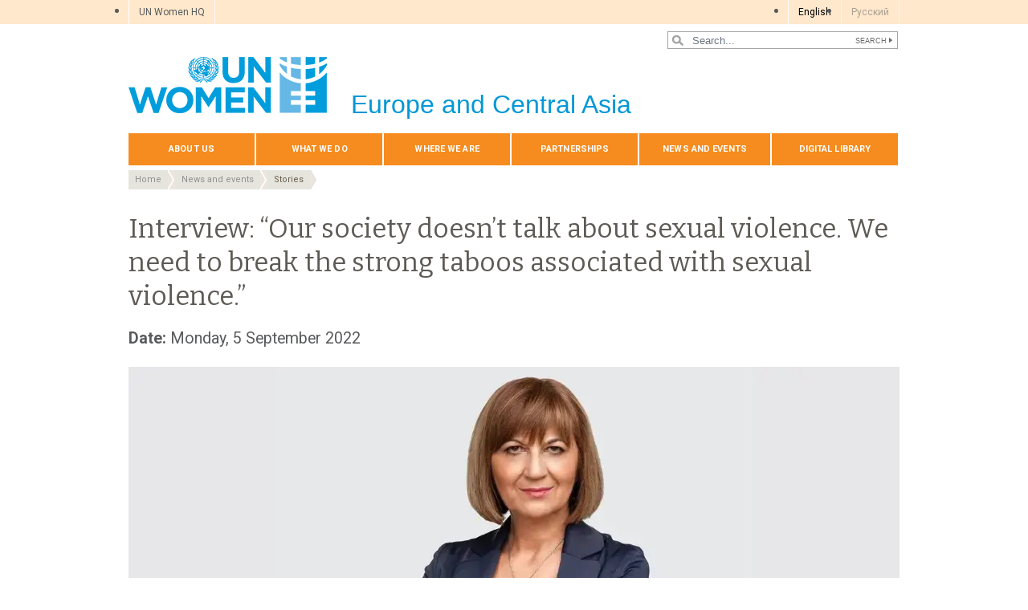

--- FILE ---
content_type: text/html; charset=UTF-8
request_url: https://eca.unwomen.org/en/stories/interview/2022/09/interview-our-society-doesnt-talk-about-sexual-violence-we-need-to-break-the-strong-taboos-associated-with-sexual-violence
body_size: 23111
content:

<!DOCTYPE html>
<html lang="en" dir="ltr" prefix="content: http://purl.org/rss/1.0/modules/content/  dc: http://purl.org/dc/terms/  foaf: http://xmlns.com/foaf/0.1/  og: http://ogp.me/ns#  rdfs: http://www.w3.org/2000/01/rdf-schema#  schema: http://schema.org/  sioc: http://rdfs.org/sioc/ns#  sioct: http://rdfs.org/sioc/types#  skos: http://www.w3.org/2004/02/skos/core#  xsd: http://www.w3.org/2001/XMLSchema# " class="h-100">
  <head>
    <title>Interview: “Our society doesn’t talk about sexual violence. We need to break the strong taboos associated with sexual violence.” | UN Women – Europe and Central Asia</title>
    <meta charset="utf-8" />
<script async src="https://www.googletagmanager.com/gtag/js?id=G-C2EB2V2J1B"></script>
<script>window.dataLayer = window.dataLayer || [];function gtag(){dataLayer.push(arguments)};gtag("js", new Date());gtag("set", "developer_id.dMDhkMT", true);gtag("config", "G-C2EB2V2J1B", {"groups":"default","page_placeholder":"PLACEHOLDER_page_location","allow_ad_personalization_signals":false});</script>
<meta name="description" content="Radmila Žigić, Director of Foundation Lara from Bijeljina in north-east Bosnia and Herzegovina, is a well-known women’s rights activist. Since 1998, she has lead the organization, which provides safety to women and girls exposed to different types of violence, including safe house accommodation, legal aid, and psycho-social support." />
<link rel="canonical" href="https://eca.unwomen.org/en/stories/interview/2022/09/interview-our-society-doesnt-talk-about-sexual-violence-we-need-to-break-the-strong-taboos-associated-with-sexual-violence" />
<meta name="robots" content="index, follow" />
<meta property="og:site_name" content="UN Women – Europe and Central Asia" />
<meta property="og:type" content="article" />
<meta property="og:url" content="https://eca.unwomen.org/en/stories/interview/2022/09/interview-our-society-doesnt-talk-about-sexual-violence-we-need-to-break-the-strong-taboos-associated-with-sexual-violence" />
<meta property="og:title" content="Interview: “Our society doesn’t talk about sexual violence. We need to break the strong taboos associated with sexual violence.”" />
<meta property="og:description" content="Radmila Žigić, Director of Foundation Lara from Bijeljina in north-east Bosnia and Herzegovina, is a well-known women’s rights activist. Since 1998, she has lead the organization, which provides safety to women and girls exposed to different types of violence, including safe house accommodation, legal aid, and psycho-social support." />
<meta property="og:image" content="https://eca.unwomen.org/sites/default/files/2022-09/Radmila.png" />
<meta property="og:image" content="https://eca.unwomen.org/sites/default/files/UN%20Women%20Logos/UN-Women-logo-social-media-1024x512-en.png" />
<meta property="fb:app_id" content="488769704655473" />
<meta name="twitter:card" content="summary_large_image" />
<meta name="twitter:site" content="@UN_Women" />
<meta name="twitter:description" content="Radmila Žigić, Director of Foundation Lara from Bijeljina in north-east Bosnia and Herzegovina, is a well-known women’s rights activist. Since 1998, she has lead the organization, which provides safety to women and girls exposed to different types of violence, including safe house accommodation, legal aid, and psycho-social support." />
<meta name="twitter:image" content="https://eca.unwomen.org/sites/default/files/2022-09/Radmila.png" />
<meta name="Generator" content="Drupal 10 (https://www.drupal.org)" />
<meta name="MobileOptimized" content="width" />
<meta name="HandheldFriendly" content="true" />
<meta name="viewport" content="width=device-width, initial-scale=1.0" />
<link rel="icon" href="/themes/custom/unw_theme/favicon.ico" type="image/vnd.microsoft.icon" />
<link rel="alternate" hreflang="en" href="https://eca.unwomen.org/en/stories/interview/2022/09/interview-our-society-doesnt-talk-about-sexual-violence-we-need-to-break-the-strong-taboos-associated-with-sexual-violence" />
<script>window.a2a_config=window.a2a_config||{};a2a_config.callbacks=[];a2a_config.overlays=[];a2a_config.templates={};</script>

    <link rel="stylesheet" media="all" href="/sites/default/files/css/css_cyASG2v_eG2_AJy82_x_xqmTzbGYNYCBqHT6JOAhzmk.css?delta=0&amp;language=en&amp;theme=unw_theme&amp;include=[base64]" />
<link rel="stylesheet" media="all" href="/sites/default/files/css/css_Bef8bC-0TxcEYRKdm7ZjmnggmLWOQcG8sBMUHT-BNWs.css?delta=1&amp;language=en&amp;theme=unw_theme&amp;include=[base64]" />
<link rel="stylesheet" media="print" href="/sites/default/files/css/css_bUJFdSp8L3eHQK_Hu56M2GYVe2gcz3v_y7yijJjVqkA.css?delta=2&amp;language=en&amp;theme=unw_theme&amp;include=[base64]" />
<link rel="stylesheet" media="all" href="//fonts.googleapis.com/css2?family=Bitter:wght@200;300;400;600&amp;family=Roboto:wght@100;300;400;500;700&amp;display=swap" />
<link rel="stylesheet" media="all" href="/sites/default/files/css/css_neyGbl8ihjHebg_hDC8xW966lZLEN7IJ2afOJrI_KRc.css?delta=4&amp;language=en&amp;theme=unw_theme&amp;include=[base64]" />
<link rel="stylesheet" media="all" href="/sites/default/files/css/css_NfON1i70VDhlu_aowLSRKDkuRGUVMxXI-v8Gu_ZAQNU.css?delta=5&amp;language=en&amp;theme=unw_theme&amp;include=[base64]" />

    
  </head>
  <body class="europe-unwomen path-node page-node-type-story   d-flex flex-column h-100">
        
      <div class="dialog-off-canvas-main-canvas d-flex flex-column h-100" data-off-canvas-main-canvas>
    

  <div class="header-top">
      <div class="region region-header-top">
    <div id="block-topheadertohq" class="top-header-ro block--type-basic block block-block-content block-block-content63ec42be-a939-4b03-9aac-7cc14eaf756d">
  
    
      
            <div class="clearfix text-formatted field field--name-body field--type-text-with-summary field--label-hidden field__item"><ul>
	<li><a href="https://www.unwomen.org/">UN Women HQ</a></li>
</ul>
</div>
      
  </div>
<div class="language-switcher-language-url block block-language block-language-blocklanguage-interface" id="block-languageswitcher" role="navigation">
  
    
      <ul class="links"><li hreflang="en" data-drupal-link-system-path="node/164087" class="is-active" aria-current="page"><a href="/en/stories/interview/2022/09/interview-our-society-doesnt-talk-about-sexual-violence-we-need-to-break-the-strong-taboos-associated-with-sexual-violence" class="language-link is-active" hreflang="en" data-drupal-link-system-path="node/164087" aria-current="page">English</a></li><li hreflang="ru" data-drupal-link-system-path="&lt;front&gt;"><a href="/ru" class="language-link is-disabled" hreflang="ru" data-drupal-link-system-path="&lt;front&gt;">Pусский</a></li></ul>
  </div>

  </div>

  </div>

<header>
    <div class="region region-header">
    <div class="views-exposed-form bef-exposed-form search-block-header block block-views block-views-exposed-filter-blocksearch-content-page-1" data-drupal-selector="views-exposed-form-search-content-page-1" id="block-exposedformsearch-contentpage-1-2">
  
    
      <form action="/en/search-results" method="get" id="views-exposed-form-search-content-page-1" accept-charset="UTF-8">
  
<div class="search-results-bar">
    <div class="search-form-bar">
        <div class="form--results">
            <div class="results-count">3865</div>
            <div class="results-text">results found</div>
        </div>
        <div class="form--inline">
          <div class="js-form-item form-item js-form-type-textfield form-type-textfield js-form-item-search-api-fulltext form-item-search-api-fulltext">
      
        
  <input placeholder="Search..." data-drupal-selector="edit-search-api-fulltext" type="text" id="edit-search-api-fulltext" name="search_api_fulltext" value="" size="30" maxlength="128" class="form-text form-control" />


        </div>
<div data-drupal-selector="edit-actions" class="form-actions js-form-wrapper form-wrapper" id="edit-actions">
  <input data-drupal-selector="edit-submit-search-content" type="submit" id="edit-submit-search-content" value="Search" class="button js-form-submit form-submit btn btn-primary" />

</div>

        </div>
    </div>
    
</div>
</form>

  </div>

  </div>


    <nav class="navbar navbar-expand-lg   ">
    <div class="container row mx-auto">
      <div class="col-12 p-0">
        <div class="region region-nav-branding">
    
<div id="block-headerlogoeuropeandcentralasia" class="block-header-logo block--type-image-and-text block block-block-content block-block-content2ba4178b-006c-42bc-a61a-96bbfecf1453 text-size-medium">
    <a href="https://eca.unwomen.org/en" title="UN Women">
      
            <div class="field field--name-field-media-logo field--type-entity-reference field--label-hidden field__item">  <img loading="lazy" src="/sites/default/files/2023-12/UN-Women-logo-blue-en.png?t=1733926176" width="247" height="70" alt="UN Women" typeof="foaf:Image" />

</div>
      
            <div class="field field--name-field-block-country field--type-string field--label-hidden field__item">Europe and Central Asia</div>
      
    </a>
</div>
  </div>

      </div>

      <div class="col-md-auto p-0" id="navbar-main">
        <button class="navbar-toggler collapsed" type="button" data-toggle="collapse"
                data-target="#navbarSupportedContent" aria-controls="navbarSupportedContent"
                aria-expanded="false" aria-label="Toggle navigation">
          <span class="navbar-toggler-icon"></span>
        </button>
      </div>

      <div class="collapse navbar-collapse col-12 col-md-auto p-0 justify-content-end" id="navbarSupportedContent">
          <div class="region region-nav-main">
    <nav role="navigation" aria-labelledby="block-domainmenuforunwomeneuropeandcentralasiamain-menu" id="block-domainmenuforunwomeneuropeandcentralasiamain" class="block block-menu navigation menu--dm16077167-main">
            
  <h5 class="visually-hidden" id="block-domainmenuforunwomeneuropeandcentralasiamain-menu">Domain menu for UN Women Europe and Central Asia (main)</h5>
  

        
      
          <ul class="nav navbar-nav">
    
                <li class="nav-item menu-item--expanded dropdown">
                          <a href="/en/about-us-7" class="nav-link dropdown-toggle nav-link--en-about-us-7" aria-expanded="false" aria-haspopup="true" data-drupal-link-system-path="node/24216">About us</a>
                
          <ul class="dropdown-menu dropdown-menu-first">
    
                <li class="dropdown-item">
                          <a href="/en/about-us/about-un-women-3" class="nav-link--en-about-us-about-un-women-3" data-drupal-link-system-path="node/41121">About UN Women</a>
              </li>
                <li class="dropdown-item">
                          <a href="/en/about-us/executive-director" class="nav-link--en-about-us-executive-director" data-drupal-link-system-path="node/38962">Executive Director</a>
              </li>
                <li class="dropdown-item">
                          <a href="/en/about-us/regional-director-0" class="nav-link--en-about-us-regional-director-0" data-drupal-link-system-path="node/9006">Regional Director</a>
              </li>
                <li class="dropdown-item">
                          <a href="/en/about-us/guiding-documents" class="nav-link--en-about-us-guiding-documents" data-drupal-link-system-path="node/39032">Guiding documents</a>
              </li>
                <li class="dropdown-item menu-item--expanded dropdown">
                          <a href="/en/about-us/accountability-and-evaluation" class="dropdown-toggle nav-link--en-about-us-accountability-and-evaluation" aria-expanded="false" aria-haspopup="true" data-drupal-link-system-path="node/38963">Accountability</a>
                
          <ul class="dropdown-menu dropdown-menu-second">
    
                <li class="dropdown-item">
                          <a href="/en/about-us/accountability/investigations" class="nav-link--en-about-us-accountability-investigations" data-drupal-link-system-path="node/39031">Report wrongdoing</a>
              </li>
        </ul>
  
              </li>
                <li class="dropdown-item">
                          <a href="/en/about-us/employment-2" class="nav-link--en-about-us-employment-2" data-drupal-link-system-path="node/55486">Careers at UN Women</a>
              </li>
                <li class="dropdown-item">
                          <a href="/en/about-us/procurement-5" class="nav-link--en-about-us-procurement-5" data-drupal-link-system-path="node/53299">Procurement</a>
              </li>
                <li class="dropdown-item">
                          <a href="/en/about-us/contact-us-9" class="nav-link--en-about-us-contact-us-9" data-drupal-link-system-path="node/9011">Contact us</a>
              </li>
        </ul>
  
              </li>
                <li class="nav-item menu-item--expanded dropdown">
                          <a href="/en/what-we-do-5" class="nav-link dropdown-toggle nav-link--en-what-we-do-5" aria-expanded="false" aria-haspopup="true" data-drupal-link-system-path="node/24217">What we do</a>
                
          <ul class="dropdown-menu dropdown-menu-first">
    
                <li class="dropdown-item menu-item--expanded dropdown">
                          <a href="/en/what-we-do/leadership-and-political-participation-6" class="dropdown-toggle nav-link--en-what-we-do-leadership-and-political-participation-6" aria-expanded="false" aria-haspopup="true" data-drupal-link-system-path="node/9018">Leadership and political participation</a>
                
          <ul class="dropdown-menu dropdown-menu-second">
    
                <li class="dropdown-item">
                          <a href="/en/what-we-do/leadership-and-political-participation/un-women-in-action" class="nav-link--en-what-we-do-leadership-and-political-participation-un-women-in-action" data-drupal-link-system-path="node/9025">UN Women in Action</a>
              </li>
        </ul>
  
              </li>
                <li class="dropdown-item menu-item--expanded dropdown">
                          <a href="/en/what-we-do/ending-violence-against-women-4" class="dropdown-toggle nav-link--en-what-we-do-ending-violence-against-women-4" aria-expanded="false" aria-haspopup="true" data-drupal-link-system-path="node/9019">Ending violence against women</a>
                
          <ul class="dropdown-menu dropdown-menu-second">
    
                <li class="dropdown-item">
                          <a href="/en/what-we-do/ending-violence-against-women/eu-4-gender-equality" class="nav-link--en-what-we-do-ending-violence-against-women-eu-4-gender-equality" data-drupal-link-system-path="node/35712">EU 4 Gender Equality</a>
              </li>
                <li class="dropdown-item menu-item--collapsed">
                          <a href="/en/what-we-do/ending-violence-against-women/regional-programme-in-the-western-balkans-and-turkey" class="nav-link--en-what-we-do-ending-violence-against-women-regional-programme-in-the-western-balkans-and-turkey" data-drupal-link-system-path="node/35713">Regional Programme in the Western Balkans and Turkey</a>
              </li>
                <li class="dropdown-item">
                          <a href="/en/what-we-do/ending-violence-against-women/un-women-in-action" class="nav-link--en-what-we-do-ending-violence-against-women-un-women-in-action" data-drupal-link-system-path="node/9026">UN Women in Action</a>
              </li>
                <li class="dropdown-item">
                          <a href="/en/what-we-do/ending-violence-against-women/faqs-2" class="nav-link--en-what-we-do-ending-violence-against-women-faqs-2" data-drupal-link-system-path="node/9027">FAQs</a>
              </li>
                <li class="dropdown-item">
                          <a href="/en/what-we-do/ending-violence-against-women/16-days-of-activism" class="nav-link--en-what-we-do-ending-violence-against-women-16-days-of-activism" data-drupal-link-system-path="node/9028">16 Days of Activism against Gender-Based Violence</a>
              </li>
        </ul>
  
              </li>
                <li class="dropdown-item menu-item--expanded dropdown">
                          <a href="/en/what-we-do/intergovernmental-support-3" class="dropdown-toggle nav-link--en-what-we-do-intergovernmental-support-3" aria-expanded="false" aria-haspopup="true" data-drupal-link-system-path="node/53856">Intergovernmental support</a>
                
          <ul class="dropdown-menu dropdown-menu-second">
    
                <li class="dropdown-item">
                          <a href="/en/what-we-do/intergovernmental-support/un-women-in-action" class="nav-link--en-what-we-do-intergovernmental-support-un-women-in-action" data-drupal-link-system-path="node/9041">UN Women in Action</a>
              </li>
        </ul>
  
              </li>
                <li class="dropdown-item menu-item--collapsed">
                          <a href="/en/what-we-do/humanitarian-action-4" class="nav-link--en-what-we-do-humanitarian-action-4" data-drupal-link-system-path="node/267783">Humanitarian Action</a>
              </li>
                <li class="dropdown-item menu-item--expanded dropdown">
                          <a href="/en/what-we-do/peace-and-security-3" class="dropdown-toggle nav-link--en-what-we-do-peace-and-security-3" aria-expanded="false" aria-haspopup="true" data-drupal-link-system-path="node/9021">Women, peace and security</a>
                
          <ul class="dropdown-menu dropdown-menu-second">
    
                <li class="dropdown-item">
                          <a href="/en/25-years-of-action-women-shaping-peace-and-security-in-the-region" class="nav-link--en-25-years-of-action-women-shaping-peace-and-security-in-the-region" data-drupal-link-system-path="node/511326">25 Years of Action: Women Shaping Peace and Security in the Region</a>
              </li>
                <li class="dropdown-item">
                          <a href="https://eca.unwomen.org/en/stories/in-focus/2025/11/regional-hub-for-wps-action-plan-development-for-central-asia" class="nav-link-https--ecaunwomenorg-en-stories-in-focus-2025-11-regional-hub-for-wps-action-plan-development-for-central-asia">Regional Hub for WPS Action Plan Development for Central Asia</a>
              </li>
                <li class="dropdown-item">
                          <a href="/en/what-we-do/peace-and-security/un-women-in-action" class="nav-link--en-what-we-do-peace-and-security-un-women-in-action" data-drupal-link-system-path="node/9052">UN Women in Action</a>
              </li>
        </ul>
  
              </li>
                <li class="dropdown-item menu-item--expanded dropdown">
                          <a href="/en/what-we-do/un-system-coordination-2" class="dropdown-toggle nav-link--en-what-we-do-un-system-coordination-2" aria-expanded="false" aria-haspopup="true" data-drupal-link-system-path="node/55088">UN system coordination</a>
                
          <ul class="dropdown-menu dropdown-menu-second">
    
                <li class="dropdown-item">
                          <a href="/en/what-we-do/un-system-coordination/europe-and-central-asia" class="nav-link--en-what-we-do-un-system-coordination-europe-and-central-asia" data-drupal-link-system-path="node/9053">UN System Coordination in Europe and Central Asia</a>
              </li>
        </ul>
  
              </li>
                <li class="dropdown-item menu-item--expanded dropdown">
                          <a href="/en/what-we-do/economic-empowerment-5" class="dropdown-toggle nav-link--en-what-we-do-economic-empowerment-5" aria-expanded="false" aria-haspopup="true" data-drupal-link-system-path="node/9024">Economic empowerment</a>
                
          <ul class="dropdown-menu dropdown-menu-second">
    
                <li class="dropdown-item">
                          <a href="/en/what-we-do/economic-empowerment/un-women-in-action" class="nav-link--en-what-we-do-economic-empowerment-un-women-in-action" data-drupal-link-system-path="node/9057">UN Women in Action</a>
              </li>
                <li class="dropdown-item">
                          <a href="https://eca.unwomen.org/en/what-we-do/economic-empowerment/womens-entrepreneurship-expo-2025" class="nav-link-https--ecaunwomenorg-en-what-we-do-economic-empowerment-womens-entrepreneurship-expo-2025">Women&#039;s Entrepreneurship EXPO</a>
              </li>
        </ul>
  
              </li>
                <li class="dropdown-item menu-item--collapsed">
                          <a href="/en/what-we-do/programme-implementation-eca" title="Programme implementation" class="nav-link--en-what-we-do-programme-implementation-eca" data-drupal-link-system-path="node/169319">Programme implementation</a>
              </li>
                <li class="dropdown-item menu-item--expanded dropdown">
                          <a href="/en/what-we-do/national-planning-and-budgeting-2" class="dropdown-toggle nav-link--en-what-we-do-national-planning-and-budgeting-2" aria-expanded="false" aria-haspopup="true" data-drupal-link-system-path="node/9023">National planning and budgeting</a>
                
          <ul class="dropdown-menu dropdown-menu-second">
    
                <li class="dropdown-item">
                          <a href="/en/what-we-do/national-planning-and-budgeting/transformative-financing-for-gender-equality-in-the-western-balkans" class="nav-link--en-what-we-do-national-planning-and-budgeting-transformative-financing-for-gender-equality-in-the-western-balkans" data-drupal-link-system-path="node/121455">Transformative Financing for Gender Equality in the Western Balkans</a>
              </li>
                <li class="dropdown-item">
                          <a href="/en/what-we-do/national-planning-and-budgeting/un-women-in-action" class="nav-link--en-what-we-do-national-planning-and-budgeting-un-women-in-action" data-drupal-link-system-path="node/9055">UN Women in Action</a>
              </li>
        </ul>
  
              </li>
        </ul>
  
              </li>
                <li class="nav-item menu-item--expanded dropdown">
                          <a href="/en/where-we-are-0" class="nav-link dropdown-toggle nav-link--en-where-we-are-0" aria-expanded="false" aria-haspopup="true" data-drupal-link-system-path="node/9058">Where we are</a>
                
          <ul class="dropdown-menu dropdown-menu-first">
    
                <li class="dropdown-item menu-item--expanded dropdown">
                          <a href="/en/where-we-are/albania" class="dropdown-toggle nav-link--en-where-we-are-albania" aria-expanded="false" aria-haspopup="true" data-drupal-link-system-path="node/9059">Albania</a>
                
          <ul class="dropdown-menu dropdown-menu-second">
    
                <li class="dropdown-item">
                          <a href="/en/where-we-are/albania/leadership-and-political-participation" class="nav-link--en-where-we-are-albania-leadership-and-political-participation" data-drupal-link-system-path="node/9071">Leadership and Political Participation</a>
              </li>
                <li class="dropdown-item">
                          <a href="/en/where-we-are/albania/economic-empowerment" class="nav-link--en-where-we-are-albania-economic-empowerment" data-drupal-link-system-path="node/9072">Economic Empowerment</a>
              </li>
                <li class="dropdown-item">
                          <a href="/en/where-we-are/albania/ending-violence-against-women" class="nav-link--en-where-we-are-albania-ending-violence-against-women" data-drupal-link-system-path="node/9073">Ending Violence against Women</a>
              </li>
                <li class="dropdown-item">
                          <a href="/en/where-we-are/albania/national-planning-and-budgeting" class="nav-link--en-where-we-are-albania-national-planning-and-budgeting" data-drupal-link-system-path="node/9074">National Planning and Budgeting</a>
              </li>
                <li class="dropdown-item">
                          <a href="/en/where-we-are/albania/representative" class="nav-link--en-where-we-are-albania-representative" data-drupal-link-system-path="node/9075">Representative</a>
              </li>
                <li class="dropdown-item">
                          <a href="/en/where-we-are/albania/contact" class="nav-link--en-where-we-are-albania-contact" data-drupal-link-system-path="node/9076">Contact</a>
              </li>
        </ul>
  
              </li>
                <li class="dropdown-item menu-item--expanded dropdown">
                          <a href="/en/where-we-are/bosnia-and-herzegovina" class="dropdown-toggle nav-link--en-where-we-are-bosnia-and-herzegovina" aria-expanded="false" aria-haspopup="true" data-drupal-link-system-path="node/9060">Bosnia and Herzegovina</a>
                
          <ul class="dropdown-menu dropdown-menu-second">
    
                <li class="dropdown-item">
                          <a href="/en/where-we-are/bosnia-and-herzegovina/ending-violence-against-women" class="nav-link--en-where-we-are-bosnia-and-herzegovina-ending-violence-against-women" data-drupal-link-system-path="node/9077">Ending Violence against Women</a>
              </li>
                <li class="dropdown-item">
                          <a href="/en/where-we-are/bosnia-and-herzegovina/women-peace-and-security" class="nav-link--en-where-we-are-bosnia-and-herzegovina-women-peace-and-security" data-drupal-link-system-path="node/614506">Women, Peace, and Security</a>
              </li>
                <li class="dropdown-item">
                          <a href="/en/where-we-are/bosnia-and-herzegovina/women%27s-economic-empowerment" class="nav-link--en-where-we-are-bosnia-and-herzegovina-women27s-economic-empowerment" data-drupal-link-system-path="node/9078">Women&#039;s Economic Empowerment</a>
              </li>
                <li class="dropdown-item">
                          <a href="/en/where-we-are/bosnia-and-herzegovina/Gender-Responsive-Governance-and-Leadership" class="nav-link--en-where-we-are-bosnia-and-herzegovina-gender-responsive-governance-and-leadership" data-drupal-link-system-path="node/9079">Gender-Responsive Governance and Leadership</a>
              </li>
                <li class="dropdown-item">
                          <a href="/en/where-we-are/bosnia-and-herzegovina/Communications-and-Advocacy" class="nav-link--en-where-we-are-bosnia-and-herzegovina-communications-and-advocacy" data-drupal-link-system-path="node/9080">Communications and Advocacy</a>
              </li>
                <li class="dropdown-item">
                          <a href="/en/where-we-are/bosnia-and-herzegovina/partnership-and-coordination" class="nav-link--en-where-we-are-bosnia-and-herzegovina-partnership-and-coordination" data-drupal-link-system-path="node/169596">Partnership and Coordination</a>
              </li>
                <li class="dropdown-item">
                          <a href="/en/where-we-are/bosnia-and-herzegovina/representative" class="nav-link--en-where-we-are-bosnia-and-herzegovina-representative" data-drupal-link-system-path="node/9081">Representative</a>
              </li>
                <li class="dropdown-item">
                          <a href="/en/where-we-are/bosnia-and-herzegovina/contact" class="nav-link--en-where-we-are-bosnia-and-herzegovina-contact" data-drupal-link-system-path="node/9082">Contact</a>
              </li>
        </ul>
  
              </li>
                <li class="dropdown-item">
                          <a href="/en/where-we-are/georgia" class="nav-link--en-where-we-are-georgia" data-drupal-link-system-path="node/9061">Georgia</a>
              </li>
                <li class="dropdown-item menu-item--expanded dropdown">
                          <a href="/en/where-we-are/kazakhstan" class="dropdown-toggle nav-link--en-where-we-are-kazakhstan" aria-expanded="false" aria-haspopup="true" data-drupal-link-system-path="node/9062">Kazakhstan</a>
                
          <ul class="dropdown-menu dropdown-menu-second">
    
                <li class="dropdown-item">
                          <a href="/en/where-we-are/kazakhstan/leadership-and-political-participation" class="nav-link--en-where-we-are-kazakhstan-leadership-and-political-participation" data-drupal-link-system-path="node/459277">Leadership and Political Participation</a>
              </li>
                <li class="dropdown-item">
                          <a href="/en/where-we-are/kazakhstan/Economic-Empowerment-of-Women" class="nav-link--en-where-we-are-kazakhstan-economic-empowerment-of-women" data-drupal-link-system-path="node/9083">Economic Empowerment of Women</a>
              </li>
                <li class="dropdown-item">
                          <a href="/en/where-we-are/kazakhstan/Elimination-of-Violence-against-Women" class="nav-link--en-where-we-are-kazakhstan-elimination-of-violence-against-women" data-drupal-link-system-path="node/9084">Elimination of Violence against Women</a>
              </li>
                <li class="dropdown-item">
                          <a href="/en/where-we-are/kazakhstan/national-planning-and-budgeting" class="nav-link--en-where-we-are-kazakhstan-national-planning-and-budgeting" data-drupal-link-system-path="node/9085">National planning and budgeting</a>
              </li>
                <li class="dropdown-item">
                          <a href="/en/where-we-are/kazakhstan/sustainable-development-agenda" class="nav-link--en-where-we-are-kazakhstan-sustainable-development-agenda" data-drupal-link-system-path="node/9086">Sustainable Development Agenda</a>
              </li>
                <li class="dropdown-item">
                          <a href="/en/where-we-are/kazakhstan/representative" class="nav-link--en-where-we-are-kazakhstan-representative" data-drupal-link-system-path="node/9087">Representative</a>
              </li>
                <li class="dropdown-item">
                          <a href="/en/where-we-are/kazakhstan/contact" class="nav-link--en-where-we-are-kazakhstan-contact" data-drupal-link-system-path="node/9088">Contact</a>
              </li>
        </ul>
  
              </li>
                <li class="dropdown-item menu-item--expanded dropdown">
                          <a href="/en/where-we-are/kosovo-under-unscr-1244" class="dropdown-toggle nav-link--en-where-we-are-kosovo-under-unscr-1244" aria-expanded="false" aria-haspopup="true" data-drupal-link-system-path="node/9063">Kosovo</a>
                
          <ul class="dropdown-menu dropdown-menu-second">
    
                <li class="dropdown-item">
                          <a href="/en/where-we-are/kosovo-under-unscr-1244/ending-violence-against-women" class="nav-link--en-where-we-are-kosovo-under-unscr-1244-ending-violence-against-women" data-drupal-link-system-path="node/9089">Ending violence against women</a>
              </li>
                <li class="dropdown-item">
                          <a href="/en/where-we-are/kosovo-under-unscr-1244/peace-and-security-and-engendering-humanitarian-action" class="nav-link--en-where-we-are-kosovo-under-unscr-1244-peace-and-security-and-engendering-humanitarian-action" data-drupal-link-system-path="node/9090">Peace and security and engendering humanitarian action</a>
              </li>
                <li class="dropdown-item">
                          <a href="/en/where-we-are/kosovo-under-unscr-1244/contact" class="nav-link--en-where-we-are-kosovo-under-unscr-1244-contact" data-drupal-link-system-path="node/9091">Contact</a>
              </li>
        </ul>
  
              </li>
                <li class="dropdown-item menu-item--expanded dropdown">
                          <a href="/en/where-we-are/kyrgyzstan" class="dropdown-toggle nav-link--en-where-we-are-kyrgyzstan" aria-expanded="false" aria-haspopup="true" data-drupal-link-system-path="node/9064">Kyrgyzstan</a>
                
          <ul class="dropdown-menu dropdown-menu-second">
    
                <li class="dropdown-item">
                          <a href="/en/where-we-are/kyrgyzstan/economic-empowerment" class="nav-link--en-where-we-are-kyrgyzstan-economic-empowerment" data-drupal-link-system-path="node/9092">Economic empowerment</a>
              </li>
                <li class="dropdown-item">
                          <a href="/en/where-we-are/kyrgyzstan/ending-violence-against-women" class="nav-link--en-where-we-are-kyrgyzstan-ending-violence-against-women" data-drupal-link-system-path="node/9093">Ending violence against women</a>
              </li>
                <li class="dropdown-item">
                          <a href="/en/where-we-are/kyrgyzstan/peace-and-security" class="nav-link--en-where-we-are-kyrgyzstan-peace-and-security" data-drupal-link-system-path="node/9094">Peace and security</a>
              </li>
                <li class="dropdown-item">
                          <a href="/en/where-we-are/kyrgyzstan/national-planning-and-budgeting" class="nav-link--en-where-we-are-kyrgyzstan-national-planning-and-budgeting" data-drupal-link-system-path="node/9095">National planning and budgeting</a>
              </li>
                <li class="dropdown-item">
                          <a href="/en/where-we-are/kyrgyzstan/representative" class="nav-link--en-where-we-are-kyrgyzstan-representative" data-drupal-link-system-path="node/9096">Representative</a>
              </li>
                <li class="dropdown-item">
                          <a href="/en/where-we-are/kyrgyzstan/contact_europe" class="nav-link--en-where-we-are-kyrgyzstan-contact-europe" data-drupal-link-system-path="node/9097">Contact</a>
              </li>
        </ul>
  
              </li>
                <li class="dropdown-item menu-item--expanded dropdown">
                          <a href="/en/where-we-are/moldova" class="dropdown-toggle nav-link--en-where-we-are-moldova" aria-expanded="false" aria-haspopup="true" data-drupal-link-system-path="node/9065">Moldova</a>
                
          <ul class="dropdown-menu dropdown-menu-second">
    
                <li class="dropdown-item">
                          <a href="/en/where-we-are/moldova/leadership-and-political-participation" class="nav-link--en-where-we-are-moldova-leadership-and-political-participation" data-drupal-link-system-path="node/9098">Leadership and political participation</a>
              </li>
                <li class="dropdown-item">
                          <a href="/en/where-we-are/moldova/economic-empowerment" class="nav-link--en-where-we-are-moldova-economic-empowerment" data-drupal-link-system-path="node/9099">Economic empowerment</a>
              </li>
                <li class="dropdown-item">
                          <a href="/en/where-we-are/moldova/ending-violence-against-women" class="nav-link--en-where-we-are-moldova-ending-violence-against-women" data-drupal-link-system-path="node/9100">Ending violence against women</a>
              </li>
                <li class="dropdown-item">
                          <a href="/en/where-we-are/moldova/national-planning-and-budgeting" class="nav-link--en-where-we-are-moldova-national-planning-and-budgeting" data-drupal-link-system-path="node/9101">National planning and budgeting</a>
              </li>
                <li class="dropdown-item">
                          <a href="/en/where-we-are/moldova/un-system-coordination" class="nav-link--en-where-we-are-moldova-un-system-coordination" data-drupal-link-system-path="node/90466">UN system coordination</a>
              </li>
                <li class="dropdown-item">
                          <a href="/en/where-we-are/moldova/representative" class="nav-link--en-where-we-are-moldova-representative" data-drupal-link-system-path="node/9103">Representative</a>
              </li>
                <li class="dropdown-item">
                          <a href="/en/where-we-are/moldova/contact" class="nav-link--en-where-we-are-moldova-contact" data-drupal-link-system-path="node/9104">Contact</a>
              </li>
        </ul>
  
              </li>
                <li class="dropdown-item menu-item--expanded dropdown">
                          <a href="/en/where-we-are/serbia_europe" class="dropdown-toggle nav-link--en-where-we-are-serbia-europe" aria-expanded="false" aria-haspopup="true" data-drupal-link-system-path="node/9066">Serbia</a>
                
          <ul class="dropdown-menu dropdown-menu-second">
    
                <li class="dropdown-item">
                          <a href="/en/where-we-are/serbia/economic-empowerment" class="nav-link--en-where-we-are-serbia-economic-empowerment" data-drupal-link-system-path="node/9106">Economic empowerment</a>
              </li>
                <li class="dropdown-item">
                          <a href="/en/where-we-are/serbia/ending-violence-against-women" class="nav-link--en-where-we-are-serbia-ending-violence-against-women" data-drupal-link-system-path="node/9107">Ending violence against women</a>
              </li>
                <li class="dropdown-item">
                          <a href="/en/where-we-are/serbia/national-planning-and-budgeting" class="nav-link--en-where-we-are-serbia-national-planning-and-budgeting" data-drupal-link-system-path="node/9108">National planning and budgeting</a>
              </li>
                <li class="dropdown-item">
                          <a href="/en/where-we-are/serbia/peace-and-security-and-engendering-humanitarian-action" class="nav-link--en-where-we-are-serbia-peace-and-security-and-engendering-humanitarian-action" data-drupal-link-system-path="node/9109">Peace and security and engendering humanitarian action</a>
              </li>
                <li class="dropdown-item">
                          <a href="/en/where-we-are/serbia/contact" class="nav-link--en-where-we-are-serbia-contact" data-drupal-link-system-path="node/9110">Contact</a>
              </li>
        </ul>
  
              </li>
                <li class="dropdown-item menu-item--expanded dropdown">
                          <a href="/en/where-we-are/tajikistan" class="dropdown-toggle nav-link--en-where-we-are-tajikistan" aria-expanded="false" aria-haspopup="true" data-drupal-link-system-path="node/9067">Tajikistan</a>
                
          <ul class="dropdown-menu dropdown-menu-second">
    
                <li class="dropdown-item">
                          <a href="/en/where-we-are/tajikistan/contact" class="nav-link--en-where-we-are-tajikistan-contact" data-drupal-link-system-path="node/9111">Contact</a>
              </li>
        </ul>
  
              </li>
                <li class="dropdown-item menu-item--expanded dropdown">
                          <a href="/en/where-we-are/north-macedonia" class="dropdown-toggle nav-link--en-where-we-are-north-macedonia" aria-expanded="false" aria-haspopup="true" data-drupal-link-system-path="node/9068">North Macedonia</a>
                
          <ul class="dropdown-menu dropdown-menu-second">
    
                <li class="dropdown-item">
                          <a href="/en/where-we-are/north-macedonia/ending-violence-against-women" class="nav-link--en-where-we-are-north-macedonia-ending-violence-against-women" data-drupal-link-system-path="node/9113">Ending violence against women</a>
              </li>
                <li class="dropdown-item">
                          <a href="/en/where-we-are/north-macedonia/national-planning-and-budgeting" class="nav-link--en-where-we-are-north-macedonia-national-planning-and-budgeting" data-drupal-link-system-path="node/9114">National Planning and Budgeting</a>
              </li>
                <li class="dropdown-item">
                          <a href="/en/where-we-are/north-macedonia/gender-equality-facility-advisory-services-to-the-administration-of-north-macedonia" class="nav-link--en-where-we-are-north-macedonia-gender-equality-facility-advisory-services-to-the-administration-of-north-macedonia" data-drupal-link-system-path="node/173933">Gender Equality Facility</a>
              </li>
                <li class="dropdown-item">
                          <a href="/en/where-we-are/north-macedonia/contact" class="nav-link--en-where-we-are-north-macedonia-contact" data-drupal-link-system-path="node/9115">Contact</a>
              </li>
        </ul>
  
              </li>
                <li class="dropdown-item menu-item--expanded dropdown">
                          <a href="/en/where-we-are/turkiye" class="dropdown-toggle nav-link--en-where-we-are-turkiye" aria-expanded="false" aria-haspopup="true" data-drupal-link-system-path="node/9069">Türkiye</a>
                
          <ul class="dropdown-menu dropdown-menu-second">
    
                <li class="dropdown-item">
                          <a href="/en/where-we-are/turkey/leadership-and-political-participation" class="nav-link--en-where-we-are-turkey-leadership-and-political-participation" data-drupal-link-system-path="node/9117">Leadership and political participation</a>
              </li>
                <li class="dropdown-item">
                          <a href="/en/where-we-are/turkey/ending-violence-against-women" class="nav-link--en-where-we-are-turkey-ending-violence-against-women" data-drupal-link-system-path="node/9116">Ending violence against women and girls</a>
              </li>
                <li class="dropdown-item">
                          <a href="/en/where-we-are/turkey/peace-and-security" class="nav-link--en-where-we-are-turkey-peace-and-security" data-drupal-link-system-path="node/9119">Refugee Response</a>
              </li>
                <li class="dropdown-item">
                          <a href="/en/where-we-are/turkey/national-planning-and-budgeting" class="nav-link--en-where-we-are-turkey-national-planning-and-budgeting" data-drupal-link-system-path="node/9118">Gender-responsive planning and budgeting</a>
              </li>
                <li class="dropdown-item menu-item--collapsed">
                          <a href="/en/where-we-are/turkey/private-sector-partnerships-and-male-engagement" class="nav-link--en-where-we-are-turkey-private-sector-partnerships-and-male-engagement" data-drupal-link-system-path="node/31587">Private sector partnerships and male engagement</a>
              </li>
                <li class="dropdown-item">
                          <a href="/en/where-we-are/turkiye/strengthening-civil-society-capacities-and-multi-stakeholder-partnerships" class="nav-link--en-where-we-are-turkiye-strengthening-civil-society-capacities-and-multi-stakeholder-partnerships" data-drupal-link-system-path="node/100824">Strengthening Civil Society Capacities and Multi-Stakeholder Partnerships</a>
              </li>
                <li class="dropdown-item">
                          <a href="/en/where-we-are/turkey/contact" class="nav-link--en-where-we-are-turkey-contact" data-drupal-link-system-path="node/9121">Contact</a>
              </li>
                <li class="dropdown-item">
                          <a href="/en/where-we-are/turkey/un-system-coordination" class="nav-link--en-where-we-are-turkey-un-system-coordination" data-drupal-link-system-path="node/90678">UN system coordination</a>
              </li>
        </ul>
  
              </li>
                <li class="dropdown-item menu-item--expanded dropdown">
                          <a href="/en/where-we-are/ukraine" class="dropdown-toggle nav-link--en-where-we-are-ukraine" aria-expanded="false" aria-haspopup="true" data-drupal-link-system-path="node/9070">Ukraine</a>
                
          <ul class="dropdown-menu dropdown-menu-second">
    
                <li class="dropdown-item">
                          <a href="/en/where-we-are/ukraine/contact" class="nav-link--en-where-we-are-ukraine-contact" data-drupal-link-system-path="node/9124">Contact</a>
              </li>
        </ul>
  
              </li>
        </ul>
  
              </li>
                <li class="nav-item menu-item--expanded dropdown">
                          <a href="/en/partnerships-8" class="nav-link dropdown-toggle nav-link--en-partnerships-8" aria-expanded="false" aria-haspopup="true" data-drupal-link-system-path="node/9125">Partnerships</a>
                
          <ul class="dropdown-menu dropdown-menu-first">
    
                <li class="dropdown-item">
                          <a href="/en/partnerships/regional-civil-society-advisory-group" class="nav-link--en-partnerships-regional-civil-society-advisory-group" data-drupal-link-system-path="node/9126">Regional Civil Society Advisory Group</a>
              </li>
        </ul>
  
              </li>
                <li class="nav-item menu-item--expanded dropdown">
                          <a href="/en/news" class="nav-link dropdown-toggle nav-link--en-news" aria-expanded="false" aria-haspopup="true" data-drupal-link-system-path="node/37637">News and events</a>
                
          <ul class="dropdown-menu dropdown-menu-first">
    
                <li class="dropdown-item">
                          <a href="/en/news-and-events/stories" class="nav-link--en-news-and-events-stories" data-drupal-link-system-path="news-and-events/stories">Stories</a>
              </li>
                <li class="dropdown-item">
                          <a href="https://eca.unwomen.org/en/news-and-events/events" class="nav-link-https--ecaunwomenorg-en-news-and-events-events">Events</a>
              </li>
                <li class="dropdown-item menu-item--expanded dropdown">
                          <a href="/en/news/in-focus-1" class="dropdown-toggle nav-link--en-news-in-focus-1" aria-expanded="false" aria-haspopup="true" data-drupal-link-system-path="node/35492">In Focus</a>
                
          <ul class="dropdown-menu dropdown-menu-second">
    
                <li class="dropdown-item">
                          <a href="https://eca.unwomen.org/en/stories/in-focus/2024/05/in-focus-beijing30-in-europe-and-central-asia" class="nav-link-https--ecaunwomenorg-en-stories-in-focus-2024-05-in-focus-beijing30-in-europe-and-central-asia">Beijing+30 in Europe and Central Asia</a>
              </li>
                <li class="dropdown-item">
                          <a href="https://eca.unwomen.org/en/stories/in-focus/2023/03/in-focus-supporting-women-and-girls-in-turkiye-in-the-aftermath-of-the-earthquakes" class="nav-link-https--ecaunwomenorg-en-stories-in-focus-2023-03-in-focus-supporting-women-and-girls-in-turkiye-in-the-aftermath-of-the-earthquakes">Supporting women and girls in Türkiye in the aftermath of the earthquakes</a>
              </li>
                <li class="dropdown-item">
                          <a href="https://eca.unwomen.org/en/stories/in-focus/2023/02/in-focus-war-in-ukraine-is-a-crisis-for-women-and-girls" class="nav-link-https--ecaunwomenorg-en-stories-in-focus-2023-02-in-focus-war-in-ukraine-is-a-crisis-for-women-and-girls">Ukraine crisis is gendered, so is our response</a>
              </li>
        </ul>
  
              </li>
                <li class="dropdown-item">
                          <a href="/en/news/media-contacts-0" class="nav-link--en-news-media-contacts-0" data-drupal-link-system-path="node/9127">Media contacts</a>
              </li>
        </ul>
  
              </li>
                <li class="nav-item menu-item--expanded dropdown">
                          <a href="/en/digital-library-3" class="nav-link dropdown-toggle nav-link--en-digital-library-3" aria-expanded="false" aria-haspopup="true" data-drupal-link-system-path="node/37638">Digital library</a>
                
          <ul class="dropdown-menu dropdown-menu-first">
    
                <li class="dropdown-item">
                          <a href="/en/digital-library/publications" class="nav-link--en-digital-library-publications" data-drupal-link-system-path="digital-library/publications">Publications</a>
              </li>
                <li class="dropdown-item">
                          <a href="/en/digital-library/multimedia" class="nav-link--en-digital-library-multimedia" data-drupal-link-system-path="digital-library/multimedia">Multimedia</a>
              </li>
                <li class="dropdown-item">
                          <a href="/en/digital-library/videos" class="nav-link--en-digital-library-videos" data-drupal-link-system-path="digital-library/videos">Videos</a>
              </li>
                <li class="dropdown-item">
                          <a href="/en/digital-library/sdg-report-0" class="nav-link--en-digital-library-sdg-report-0" data-drupal-link-system-path="node/35709">SDG monitoring report</a>
              </li>
                <li class="dropdown-item">
                          <a href="/en/digital-library/progress-of-the-worlds-women-0" class="nav-link--en-digital-library-progress-of-the-worlds-women-0" data-drupal-link-system-path="node/35710">Progress of the world’s women</a>
              </li>
        </ul>
  
              </li>
        </ul>
  


  </nav>

  </div>

        
      </div>
    </div>
  </nav>
  
</header>

<main role="main">
  <a id="main-content" tabindex="-1"></a>
  
  
  

  <div class="container">
            <div class="region region-breadcrumb">
    <div id="block-unw-theme-breadcrumbs" class="block block-system block-system-breadcrumb-block">
  
    
        <nav role="navigation" aria-labelledby="system-breadcrumb">
    <h2 id="system-breadcrumb" class="visually-hidden">Breadcrumb</h2>
    <ol class="breadcrumb">
          <li class="breadcrumb-item">
                  <a href="/en">Home</a>
              </li>
          <li class="breadcrumb-item">
                  <a href="https://eca.unwomen.org/en/news">News and events</a>
              </li>
          <li class="breadcrumb-item">
                  <a href="https://eca.unwomen.org/en/news-and-events/stories">Stories</a>
              </li>
        </ol>
  </nav>

  </div>
<div data-drupal-messages-fallback class="hidden"></div>

  </div>

        <div class="row no-gutters">
            <div class="order-2 col-12">
          <div class="region region-content">
    <div id="block-unw-theme-content" class="block block-system block-system-main-block">
  
    
      
<article data-history-node-id="164087" about="/en/stories/interview/2022/09/interview-our-society-doesnt-talk-about-sexual-violence-we-need-to-break-the-strong-taboos-associated-with-sexual-violence" class="node node--type-story node--view-mode-full">
  <div class="node__content">
    <h1>Interview: “Our society doesn’t talk about sexual violence. We need to break the strong taboos associated with sexual violence.”</h1>
          <em><strong></strong></em>
        <p class="node-date-element"><b>Date: </b> <time datetime="2022-09-05T12:00:00Z" class="datetime">Monday, 5 September 2022</time>
</p>
    
            <div class="clearfix text-formatted field field--name-body field--type-text-with-summary field--label-hidden field__item"><figure role="group" class="caption caption-drupal-media align-center">
<article class="media media--type-image media--view-mode-media-library">
  
      <figure class="img-container">
    
            <div class="field field--name-field-media-image field--type-image field--label-hidden field__item">  <img loading="lazy" src="/sites/default/files/styles/webp_only/public/2022-09/Radmila.png.webp?itok=nUVQrRLQ" width="960" height="520" alt="Radmila Žigić, Director of Foundation Lara from Bosnia and Herzegovina, has been working since 1998 to provide safety to women and girls exposed to different types of violence. Photo: Personal archive. " typeof="foaf:Image" class="image-style-webp-only">


</div>
      
              <figcaption class="caption">
          
            <div class="field field--name-field-caption-image field--type-string-long field--label-hidden field__item">Radmila Žigić, Director of Foundation Lara from Bosnia and Herzegovina, has been working since 1998 to provide safety to women and girls exposed to different types of violence. Photo: Personal archive. </div>
      
        </figcaption>
          </figure>
  </article>

<figcaption></figcaption>
</figure>


<p><em>Radmila Žigić, Director of <a href="https://fondacijalara.com/">Foundation Lara</a> from Bijeljina in north-east Bosnia and Herzegovina, is a well-known women’s rights activist. Since 1998, she has lead the organization, which provides safety to women and girls exposed to different types of violence, including safe house accommodation, legal aid, and psycho-social support. Lara’s SOS phone rings 700 times a year, they receive around 100 online reports, and around 500 women visit their office. With the support of UN Women, Foundation <a href="https://fondacijalara.com/kampanje/prekinimo-cutanje-unaprijedjenje-odgovora-na-seksualno-nasilje-prema-zenama">Lara has intensified</a> its advocacy efforts to change the criminal laws dealing with sexual violence with one critically important goal – to define rape as a sexual act without consent. </em></p>

<p><strong>One of the areas Foundation Lara works in is the legislative framework concerning sexual violence. How well are laws concerning and defining sexual violence in Bosnia and Herzegovina harmonized with the Istanbul Convention? </strong></p>

<p>If we look at criminal offences and proceedings, the harmonization of the local criminal justice framework with the Istanbul Convention is underway. All of our criminal laws have special provisions concerning acts against sexual integrity, i.e. sexual freedom and moral, and most of the acts of violence that fall within the scope of the Convention are already integrated in our criminal laws. However, the Istanbul Convention deals with gender-based violence from the aspect of protection and support, prevention and (public) policies, and this is where we see space to intervene. No legislation is available for everything that comes next concerning supporting and helping the survivors and various systems that need to react in these cases. Also, the laws don’t recognize gender-based violence as a special societal phenomenon.</p>

<p><strong>Which legal provisions are currently most problematic and which changes are most urgent for women and girls to receive adequate legal protection? </strong></p>

<p>It is not simple to determine priorities, but we decided that the starting point of advocacy for legal changes should be the harmonization of the definition of the criminal act of rape with the Istanbul Convention. This would mean that the existing definition would be broadened to include not only acts of sexual violence conducted with the use of force or previous threat, but also sexual acts without consent and the willingness of the victim. We believe this amendment would lead to a change in awareness among the legal and judicial community and the criminal justice sector, and that it is the breaking point to change behaviours. This is important because our society doesn’t talk about sexual violence. That is why we are focusing on what we think is important: to, for starters, break the strong taboos associated with sexual violence. Survivors are stigmatized, and criminal justice protection for them often represents a process with additional trauma. They often feel like what they experience during the trials is harder than the act of rape itself.</p>

<p><strong>When it comes to rape, statistics in Bosnia and Herzegovina show that the survivors rarely contact the police. Why is that? </strong></p>

<p>We are currently analysing 80 verdicts for the criminal acts of rape, and we see that there are not many “classic” acts of rape: when an adult woman reports an adult man as the perpetrator. Usually, these are criminal acts against a defenceless person, children, or women who are older than 60 or 70. These are women past their sexual prime, who couldn’t possibly be labelled as the ones that provoked the rape, and they don’t have the feeling of fear and shame from the trial. There is a very small number of women aged 18 to 50 who report rape, unless the consequences of the act required medical assistance. Women either fear the perpetrators or are simply not ready to go through everything that awaits them during the trial. Unfortunately, in our system, when a rape survivor who reports the crime leaves the police precinct, she is alone, she is not protected, and she doesn’t have any rights.</p>

<p><strong>You work a lot with decision-makers with the goal to expedite legal changes. How ready are they to accept your suggestions and take concrete actions to make them true? </strong></p>

<p>Communication with decision-makers on parliament and ministry levels is good. Most of them understand that there is a harmonization process, they understand the need to enhance the legislative framework, they mostly even understand the problem we are discussing here. The true barrier is the behaviour and reaction of those who will implement the laws. Essentially, the judicial and legal community and those close to it, including the police, are resisting the changes because they believe that, for example, change in the definition of rape will lead to it being difficult to prove. Unfortunately, their influence on lawmakers is often crucial.</p>

<p><strong>How important is it for civil society organizations working on women’s rights in Bosnia and Herzegovina to mutually lobby for legislative changes, and is that currently happening? </strong></p>

<p>Most of the organizations focused on women’s rights see these changes as an integral part of their engagement. We already have an established cooperation within the <a href="https://www.sigurnamreza.ba/">Safe Network</a>, consisting of seven organizations that head safe houses. Everyone knows very well what sexual violence is because we help the survivors. At the beginning of 2021, we created a series of infographics and invited our colleagues from various organizations to support the campaign to enhance the response to sexual violence, and everyone supported it. This autumn, when we embark on the intense phase of the campaign, I believe that this cooperation will be even better.</p>
</div>
      
  </div>
      <div class="paragraph--type--related-stories">
      <div class="viewsreference--view-title">
        Related News
      </div>
      <div class="view view-related-stories view-id-related_stories view-display-id-block_1 js-view-dom-id-1fe704257bd936e3c9ace0b7e80f8509ce8fd22b1aafed450f32354eae350dc8">
  
    
      
      <div class="view-content">
          <div class="views-row"><div class="views-field views-field-field-story-publication-date"><div class="field-content">22/05/2017</div></div><div class="views-field views-field-title"><span class="field-content"><a href="/en/news/stories/2017/05/call-for-proposals-support-the-establishment-and-strengthening-of-regional-platforms-of-csos" hreflang="en">Call for Proposals: Support the establishment and strengthening of regional platforms of civil society organizations</a></span></div></div>
    <div class="views-row"><div class="views-field views-field-field-story-publication-date"><div class="field-content">22/05/2017</div></div><div class="views-field views-field-title"><span class="field-content"><a href="/en/news/stories/2017/05/call-for-proposals-regional-forum" hreflang="en">Call for Proposals: Regional Forum for the Promotion and Monitoring Progress of the Implementation of Istanbul Convention in Western Balkans and Turkey</a></span></div></div>
    <div class="views-row"><div class="views-field views-field-field-story-publication-date"><div class="field-content">25/11/2015</div></div><div class="views-field views-field-title"><span class="field-content"><a href="/en/news/stories/2015/11/orange-the-world-to-end-violence-against-women" hreflang="en">Orange the World to End Violence against Women</a></span></div></div>
    <div class="views-row"><div class="views-field views-field-field-story-publication-date"><div class="field-content">02/02/2023</div></div><div class="views-field views-field-title"><span class="field-content"><a href="/en/stories/interview/2023/02/interview-social-norms-are-the-hardest-to-change-when-it-comes-to-sexual-violence" hreflang="en">Interview: “Social norms are the hardest to change when it comes to sexual violence”</a></span></div></div>
    <div class="views-row"><div class="views-field views-field-field-story-publication-date"><div class="field-content">08/12/2022</div></div><div class="views-field views-field-title"><span class="field-content"><a href="/en/stories/in-the-words-of/2022/12/in-the-words-of-mrika-nikci-even-though-he-left-me-with-trauma-i-know-i-am-strong-enough-to-overcome-it" hreflang="en">In the words of Mrika Nikçi: “Even though he left me with trauma, I know I am strong enough to overcome it.”</a></span></div></div>

    </div>
  
          <div class="more-link"><a href="/en/news-and-events/stories">More news</a></div>

      </div>

    </div>
  </article>

  </div>

  </div>

      </div>
    </div>
  </div>

</main>

<footer class="    ">
  <div class="container">
      <div class="region region-footer">
    <nav role="navigation" aria-labelledby="block-domainmenuforunwomeneuropeandcentralasiasocial-menu" id="block-domainmenuforunwomeneuropeandcentralasiasocial" class="menu--social-media block block-menu navigation menu--domain-menu-for-un-women-europe-">
    
    <h5 id="block-domainmenuforunwomeneuropeandcentralasiasocial-menu">Follow us</h5>
  

        

  <ul data-region="footer" class="menu menu-level-0">
                  
        <li class="menu-item">
          <a href="http://www.facebook.com/unwomeneuropecentralasia">Facebook</a>
                                
  
  <div class="menu_link_content menu-link-contentdomain-menu-for-un-women-europe- view-mode-default menu-dropdown menu-dropdown-0 menu-type-default">
              
            <div class="field field--name-field-icon field--type-image field--label-hidden field__item">  <img loading="lazy" src="/sites/default/files/2021-05/footer-facebook_18.png?t=1642408405" width="40" height="40" alt="facebook_icon" typeof="foaf:Image" />

</div>
      
      </div>



                  </li>
                      
        <li class="menu-item">
          <a href="http://www.twitter.com/unwomeneca">Twitter</a>
                                
  
  <div class="menu_link_content menu-link-contentdomain-menu-for-un-women-europe- view-mode-default menu-dropdown menu-dropdown-0 menu-type-default">
              
            <div class="field field--name-field-icon field--type-image field--label-hidden field__item">  <img loading="lazy" src="/sites/default/files/2021-05/footer-twitter_18.png?t=1642408405" width="40" height="40" alt="twitter_icon" typeof="foaf:Image" />

</div>
      
      </div>



                  </li>
                      
        <li class="menu-item">
          <a href="https://plus.google.com/118032318774774971832/">Google Plus</a>
                                
  
  <div class="menu_link_content menu-link-contentdomain-menu-for-un-women-europe- view-mode-default menu-dropdown menu-dropdown-0 menu-type-default">
              
            <div class="field field--name-field-icon field--type-image field--label-hidden field__item">  <img loading="lazy" src="/sites/default/files/2021-05/footer-google_12.png?t=1642408405" width="40" height="41" alt="google_icon" typeof="foaf:Image" />

</div>
      
      </div>



                  </li>
                      
        <li class="menu-item">
          <a href="https://linkedin.com/company/un-women">Linkedin</a>
                                
  
  <div class="menu_link_content menu-link-contentdomain-menu-for-un-women-europe- view-mode-default menu-dropdown menu-dropdown-0 menu-type-default">
              
            <div class="field field--name-field-icon field--type-image field--label-hidden field__item">  <img loading="lazy" src="/sites/default/files/2021-05/footer-linkedin_16.png?t=1642408405" width="40" height="40" alt="linkedin_icon" typeof="foaf:Image" />

</div>
      
      </div>



                  </li>
                      
        <li class="menu-item">
          <a href="https://www.youtube.com/UNWomen">Youtube</a>
                                
  
  <div class="menu_link_content menu-link-contentdomain-menu-for-un-women-europe- view-mode-default menu-dropdown menu-dropdown-0 menu-type-default">
              
            <div class="field field--name-field-icon field--type-image field--label-hidden field__item">  <img loading="lazy" src="/sites/default/files/2021-05/footer-youtube_18.png?t=1642408405" width="40" height="40" alt="youtube_icon" typeof="foaf:Image" />

</div>
      
      </div>



                  </li>
                      
        <li class="menu-item">
          <a href="https://www.flickr.com/unwomeneuropecentralasia">Flickr</a>
                                
  
  <div class="menu_link_content menu-link-contentdomain-menu-for-un-women-europe- view-mode-default menu-dropdown menu-dropdown-0 menu-type-default">
              
            <div class="field field--name-field-icon field--type-image field--label-hidden field__item">  <img loading="lazy" src="/sites/default/files/2021-05/footer-flickr_17.png?t=1642408405" width="40" height="40" alt="flickr_icon" typeof="foaf:Image" />

</div>
      
      </div>



                  </li>
                      
        <li class="menu-item">
          <a href="https://www.instagram.com/unwomen">Instagram</a>
                                
  
  <div class="menu_link_content menu-link-contentdomain-menu-for-un-women-europe- view-mode-default menu-dropdown menu-dropdown-0 menu-type-default">
              
            <div class="field field--name-field-icon field--type-image field--label-hidden field__item">  <img loading="lazy" src="/sites/default/files/2021-05/footer-instagram_18.png?t=1642408405" width="40" height="40" alt="instagram_icon" typeof="foaf:Image" />

</div>
      
      </div>



                  </li>
                      
        <li class="menu-item">
          <a href="/en/rss-feeds/news" data-drupal-link-system-path="feeds/news">News feed</a>
                                
  
  <div class="menu_link_content menu-link-contentdomain-menu-for-un-women-europe- view-mode-default menu-dropdown menu-dropdown-0 menu-type-default">
              
            <div class="field field--name-field-icon field--type-image field--label-hidden field__item">  <img loading="lazy" src="/sites/default/files/2021-05/footer-rss_17.png?t=1642408405" width="40" height="40" alt="rss_icon" typeof="foaf:Image" />

</div>
      
      </div>



                  </li>
                      
        <li class="menu-item">
          <a href="https://ok.ru/unwomen">OK</a>
                                
  
  <div class="menu_link_content menu-link-contentdomain-menu-for-un-women-europe- view-mode-default menu-dropdown menu-dropdown-0 menu-type-default">
              
            <div class="field field--name-field-icon field--type-image field--label-hidden field__item">  <img loading="lazy" src="/sites/default/files/2021-05/ok.png?t=1642408405" width="40" height="40" alt="ok" typeof="foaf:Image" />

</div>
      
      </div>



                  </li>
                      
        <li class="menu-item">
          <a href="https://donate.unwomen.org/en/ukraine?utm_source=eca.unwomen.org&amp;utm_medium=cta-footer&amp;utm_campaign=always-on&amp;utm_content=donate-button&amp;utm_term=fix-footer">Donate</a>
                                
  
  <div class="menu_link_content menu-link-contentdomain-menu-for-un-women-europe- view-mode-default menu-dropdown menu-dropdown-0 menu-type-default">
              
            <div class="field field--name-field-icon field--type-image field--label-hidden field__item">  <img loading="lazy" src="/sites/default/files/2021-05/footer-donate_16.png?t=1642408405" width="80" height="40" alt="donate_icon" typeof="foaf:Image" />

</div>
      
      </div>



                  </li>
          </ul>


  </nav>

  </div>

  </div>
  <div class="sub-footer">
    <div class="logo-copyright">
      <a href="https://eca.unwomen.org/en"  title="UN Women logo">
        
<div id="block-blockfooterlogo" class="block-footer-logo block--type-image-and-text block block-block-content block-block-content5dde3e75-1782-4fe3-851b-6e0578ace0b5">
    <a href="https://eca.unwomen.org/en" title="UN Women">
      
            <div class="field field--name-field-media-logo field--type-entity-reference field--label-hidden field__item">  <img loading="lazy" src="/sites/default/files/2023-11/unw-logo-footer-en.png?t=1700165802" width="109" height="31" alt="UN Women" typeof="foaf:Image" />

</div>
      
    </a>
</div>
      </a>
      <div class="copyright"><div id="block-copyright" class="block--type-basic block block-block-content block-block-content2f8e51cf-b56f-40fe-bac6-cae0a5ef7b96">
  
    
      
            <div class="clearfix text-formatted field field--name-body field--type-text-with-summary field--label-hidden field__item"><p><a href="/node/37736" media_library="Media Library">Copyright</a>&nbsp;© <a href="https://www.unwomen.org/en">UN Women</a></p>
</div>
      
  </div>
</div>
    </div>
      <div class="region region-sub-footer">
    <nav role="navigation" aria-labelledby="block-domainmenuforunwomeneuropeandcentralasiaalt-menu" id="block-domainmenuforunwomeneuropeandcentralasiaalt" class="block block-menu navigation menu--dm16077167-alt">
            
  <h5 class="visually-hidden" id="block-domainmenuforunwomeneuropeandcentralasiaalt-menu">Domain menu for UN Women Europe and Central Asia (alt)</h5>
  

        
              <ul class="nav navbar-nav">
              
            
      <li class="nav-item">
        <a href="/en/terms-of-use" class="nav-link" data-drupal-link-system-path="node/37807">Terms of use</a>
              </li>
          
            
      <li class="nav-item">
        <a href="/en/privacy-notice" class="nav-link" data-drupal-link-system-path="node/38405">Privacy notice</a>
              </li>
          
            
      <li class="nav-item">
        <a href="/en/information-security" title="Information security" class="nav-link" data-drupal-link-system-path="node/38789">Information security</a>
              </li>
          
            
      <li class="nav-item">
        <a href="/en/about-us/procurement-5" class="nav-link" data-drupal-link-system-path="node/53299">Procurement</a>
              </li>
          
            
      <li class="nav-item">
        <a href="/en/about-us/contact-us-9" class="nav-link" data-drupal-link-system-path="node/9011">Contact us</a>
              </li>
        </ul>
  


  </nav>

  </div>

  </div>
</footer>

  </div>

    <div class="off-canvas-wrapper"><div id="off-canvas">
              <ul>
                    <li class="menu-item--_2fd1b36-19ae-49ae-a782-20723e2213a4 menu-name--dm16077167-main">
        <a href="/en/about-us-7" data-drupal-link-system-path="node/24216">About us</a>
                                <ul>
                    <li class="menu-item--_a289736-0ae5-4e26-8630-ec435c205c19 menu-name--dm16077167-main">
        <a href="/en/about-us/about-un-women-3" data-drupal-link-system-path="node/41121">About UN Women</a>
              </li>
                <li class="menu-item--_6c6a470-9400-4cd0-83c3-90c24a6f00c8 menu-name--dm16077167-main">
        <a href="/en/about-us/executive-director" data-drupal-link-system-path="node/38962">Executive Director</a>
              </li>
                <li class="menu-item--a5e739fa-85a2-4295-983f-ec82569d6508 menu-name--dm16077167-main">
        <a href="/en/about-us/regional-director-0" data-drupal-link-system-path="node/9006">Regional Director</a>
              </li>
                <li class="menu-item--_f8ea7d3-dc7c-4351-8bb4-2594c907b510 menu-name--dm16077167-main">
        <a href="/en/about-us/guiding-documents" data-drupal-link-system-path="node/39032">Guiding documents</a>
              </li>
                <li class="menu-item--_ff15eee-ec79-46d4-a8c0-395fcdd639ae menu-name--dm16077167-main">
        <a href="/en/about-us/accountability-and-evaluation" data-drupal-link-system-path="node/38963">Accountability</a>
                                <ul>
                    <li class="menu-item--ee1fc62c-3181-4ff7-856f-44972bda271f menu-name--dm16077167-main">
        <a href="/en/about-us/accountability/investigations" data-drupal-link-system-path="node/39031">Report wrongdoing</a>
              </li>
        </ul>
  
              </li>
                <li class="menu-item--ff270973-f9fa-48dd-ad8e-9d150d4be803 menu-name--dm16077167-main">
        <a href="/en/about-us/employment-2" data-drupal-link-system-path="node/55486">Careers at UN Women</a>
              </li>
                <li class="menu-item--b0a3ae8c-964e-4006-9750-745446cd49f0 menu-name--dm16077167-main">
        <a href="/en/about-us/procurement-5" data-drupal-link-system-path="node/53299">Procurement</a>
              </li>
                <li class="menu-item--cda4f114-05bc-457a-a06b-7b8049cd23ba menu-name--dm16077167-main">
        <a href="/en/about-us/contact-us-9" data-drupal-link-system-path="node/9011">Contact us</a>
              </li>
        </ul>
  
              </li>
                <li class="menu-item--_8931492-8770-43af-a1ef-9de65a9b0db5 menu-name--dm16077167-main">
        <a href="/en/what-we-do-5" data-drupal-link-system-path="node/24217">What we do</a>
                                <ul>
                    <li class="menu-item--_b5af22d-537a-49db-9458-786cb38e179e menu-name--dm16077167-main">
        <a href="/en/what-we-do/leadership-and-political-participation-6" data-drupal-link-system-path="node/9018">Leadership and political participation</a>
                                <ul>
                    <li class="menu-item--_4d53dac-7992-4231-ba7e-5e792a4dd680 menu-name--dm16077167-main">
        <a href="/en/what-we-do/leadership-and-political-participation/un-women-in-action" data-drupal-link-system-path="node/9025">UN Women in Action</a>
              </li>
        </ul>
  
              </li>
                <li class="menu-item--a5127495-ca81-4d9e-a8b3-a288af5a061c menu-name--dm16077167-main">
        <a href="/en/what-we-do/ending-violence-against-women-4" data-drupal-link-system-path="node/9019">Ending violence against women</a>
                                <ul>
                    <li class="menu-item--_477f1e0-0e0b-4232-9a95-8928e627e451 menu-name--dm16077167-main">
        <a href="/en/what-we-do/ending-violence-against-women/eu-4-gender-equality" data-drupal-link-system-path="node/35712">EU 4 Gender Equality</a>
              </li>
                <li class="menu-item--_e65e330-4d49-4ced-bf09-47e63cd19b64 menu-name--dm16077167-main">
        <a href="/en/what-we-do/ending-violence-against-women/regional-programme-in-the-western-balkans-and-turkey" data-drupal-link-system-path="node/35713">Regional Programme in the Western Balkans and Turkey</a>
                                <ul>
                    <li class="menu-item--bdc2417f-cc91-4116-9890-eb050f2f4387 menu-name--dm16077167-main">
        <a href="/en/what-we-do/ending-violence-against-women/regional-programme-in-the-western-balkans-and-turkey/digital-library" data-drupal-link-system-path="node/31571">Digital Library</a>
              </li>
        </ul>
  
              </li>
                <li class="menu-item--ea9b166b-2d59-406f-b1a8-9ffa10b30b58 menu-name--dm16077167-main">
        <a href="/en/what-we-do/ending-violence-against-women/un-women-in-action" data-drupal-link-system-path="node/9026">UN Women in Action</a>
              </li>
                <li class="menu-item--ff1f7ae0-1b8a-4b77-ba65-4891370655ad menu-name--dm16077167-main">
        <a href="/en/what-we-do/ending-violence-against-women/faqs-2" data-drupal-link-system-path="node/9027">FAQs</a>
              </li>
                <li class="menu-item--_0073dd0-1816-4284-bd88-a4a381dc4599 menu-name--dm16077167-main">
        <a href="/en/what-we-do/ending-violence-against-women/16-days-of-activism" data-drupal-link-system-path="node/9028">16 Days of Activism against Gender-Based Violence</a>
              </li>
        </ul>
  
              </li>
                <li class="menu-item--_46921f2-3872-4bf6-a4b9-f6e2775d213a menu-name--dm16077167-main">
        <a href="/en/what-we-do/intergovernmental-support-3" data-drupal-link-system-path="node/53856">Intergovernmental support</a>
                                <ul>
                    <li class="menu-item--_6ad40a0-81fc-41d1-85ef-b47c95a8733b menu-name--dm16077167-main">
        <a href="/en/what-we-do/intergovernmental-support/un-women-in-action" data-drupal-link-system-path="node/9041">UN Women in Action</a>
              </li>
        </ul>
  
              </li>
                <li class="menu-item--_e1a033b-39fa-4b20-84b6-edaca93d2bf3 menu-name--dm16077167-main">
        <a href="/en/what-we-do/humanitarian-action-4" data-drupal-link-system-path="node/267783">Humanitarian Action</a>
                                <ul>
                    <li class="menu-item--_cbe80ee-9fc9-4cf4-a663-2ee6c425eb26 menu-name--dm16077167-main">
        <a href="/en/what-we-do/humanitarian-action/snapshot" data-drupal-link-system-path="node/267785">Snapshot</a>
              </li>
                <li class="menu-item--dfcbb081-0d1e-463c-ac86-f0f4572fe518 menu-name--dm16077167-main">
        <a href="/en/what-we-do/humanitarian-action/refugee-response-plan" data-drupal-link-system-path="node/267784">Refugee Response Plan</a>
              </li>
        </ul>
  
              </li>
                <li class="menu-item--_10050b0-5282-4d38-9b28-96a5e31a207f menu-name--dm16077167-main">
        <a href="/en/what-we-do/peace-and-security-3" data-drupal-link-system-path="node/9021">Women, peace and security</a>
                                <ul>
                    <li class="menu-item--c77ec213-28c9-484d-93f9-8863f416ca35 menu-name--dm16077167-main">
        <a href="/en/25-years-of-action-women-shaping-peace-and-security-in-the-region" data-drupal-link-system-path="node/511326">25 Years of Action: Women Shaping Peace and Security in the Region</a>
              </li>
                <li class="menu-item--_beae11e-0c21-415c-b678-b1f3df4d1bf3 menu-name--dm16077167-main">
        <a href="https://eca.unwomen.org/en/stories/in-focus/2025/11/regional-hub-for-wps-action-plan-development-for-central-asia">Regional Hub for WPS Action Plan Development for Central Asia</a>
              </li>
                <li class="menu-item--_33af0e0-54c5-4a12-9fa7-17f8803bf853 menu-name--dm16077167-main">
        <a href="/en/what-we-do/peace-and-security/un-women-in-action" data-drupal-link-system-path="node/9052">UN Women in Action</a>
              </li>
        </ul>
  
              </li>
                <li class="menu-item--e886e063-ed8b-4238-b87e-c43b7737f2b1 menu-name--dm16077167-main">
        <a href="/en/what-we-do/un-system-coordination-2" data-drupal-link-system-path="node/55088">UN system coordination</a>
                                <ul>
                    <li class="menu-item--_1ec3653-05b3-418c-a536-241ce347f881 menu-name--dm16077167-main">
        <a href="/en/what-we-do/un-system-coordination/europe-and-central-asia" data-drupal-link-system-path="node/9053">UN System Coordination in Europe and Central Asia</a>
              </li>
        </ul>
  
              </li>
                <li class="menu-item--d65485f3-bf6b-4d55-9f48-8836ca966a74 menu-name--dm16077167-main">
        <a href="/en/what-we-do/economic-empowerment-5" data-drupal-link-system-path="node/9024">Economic empowerment</a>
                                <ul>
                    <li class="menu-item--ab54e51e-4664-4497-9408-399fd3ff2221 menu-name--dm16077167-main">
        <a href="/en/what-we-do/economic-empowerment/un-women-in-action" data-drupal-link-system-path="node/9057">UN Women in Action</a>
              </li>
                <li class="menu-item--_35b71ea-3637-4fa4-9cd3-edcbe376a266 menu-name--dm16077167-main">
        <a href="https://eca.unwomen.org/en/what-we-do/economic-empowerment/womens-entrepreneurship-expo-2025">Women&#039;s Entrepreneurship EXPO</a>
              </li>
        </ul>
  
              </li>
                <li class="menu-item--e0455d09-57de-4ad9-8dd3-81e399387a30 menu-name--dm16077167-main">
        <a href="/en/what-we-do/programme-implementation-eca" title="Programme implementation" data-drupal-link-system-path="node/169319">Programme implementation</a>
                                <ul>
                    <li class="menu-item--_64f99b5-f102-4a56-80ee-9d9b38e2aea6 menu-name--dm16077167-main">
        <a href="/en/what-we-do/programme-implementation/womens-increased-leadership-for-resilient-and-peaceful-societies" title="Women’s Increased Leadership for Resilient and Peaceful Societies" data-drupal-link-system-path="node/479679">Women’s Increased Leadership for Resilient and Peaceful Societies</a>
              </li>
        </ul>
  
              </li>
                <li class="menu-item--_f4ea7c0-a588-4ed8-a6b9-705bb85cb300 menu-name--dm16077167-main">
        <a href="/en/what-we-do/national-planning-and-budgeting-2" data-drupal-link-system-path="node/9023">National planning and budgeting</a>
                                <ul>
                    <li class="menu-item--_d291628-b111-4906-9f93-5ca1a1c01191 menu-name--dm16077167-main">
        <a href="/en/what-we-do/national-planning-and-budgeting/transformative-financing-for-gender-equality-in-the-western-balkans" data-drupal-link-system-path="node/121455">Transformative Financing for Gender Equality in the Western Balkans</a>
              </li>
                <li class="menu-item--ba79f5db-f006-4813-b01e-9048a311852c menu-name--dm16077167-main">
        <a href="/en/what-we-do/national-planning-and-budgeting/un-women-in-action" data-drupal-link-system-path="node/9055">UN Women in Action</a>
              </li>
        </ul>
  
              </li>
        </ul>
  
              </li>
                <li class="menu-item--_0a0d686-6994-4e40-8499-bc25a35a19ad menu-name--dm16077167-main">
        <a href="/en/where-we-are-0" data-drupal-link-system-path="node/9058">Where we are</a>
                                <ul>
                    <li class="menu-item--_3842662-cacc-4fe3-bb30-dccb30e07b95 menu-name--dm16077167-main">
        <a href="/en/where-we-are/albania" data-drupal-link-system-path="node/9059">Albania</a>
                                <ul>
                    <li class="menu-item--_36ddbc3-331d-4c75-b5e8-0115080400db menu-name--dm16077167-main">
        <a href="/en/where-we-are/albania/leadership-and-political-participation" data-drupal-link-system-path="node/9071">Leadership and Political Participation</a>
              </li>
                <li class="menu-item--_81b3b78-a164-4c6e-8895-38cba013a07a menu-name--dm16077167-main">
        <a href="/en/where-we-are/albania/economic-empowerment" data-drupal-link-system-path="node/9072">Economic Empowerment</a>
              </li>
                <li class="menu-item--d5b3efda-a3b7-4b03-b7b8-cc4bb46bd257 menu-name--dm16077167-main">
        <a href="/en/where-we-are/albania/ending-violence-against-women" data-drupal-link-system-path="node/9073">Ending Violence against Women</a>
              </li>
                <li class="menu-item--_d8b85e5-3cb9-40c3-a238-e1ecad675940 menu-name--dm16077167-main">
        <a href="/en/where-we-are/albania/national-planning-and-budgeting" data-drupal-link-system-path="node/9074">National Planning and Budgeting</a>
              </li>
                <li class="menu-item--_76ba1c2-e601-4642-88c9-8341d9f08e22 menu-name--dm16077167-main">
        <a href="/en/where-we-are/albania/representative" data-drupal-link-system-path="node/9075">Representative</a>
              </li>
                <li class="menu-item--_c3084ad-f559-41a7-a65c-b4d7a394cabd menu-name--dm16077167-main">
        <a href="/en/where-we-are/albania/contact" data-drupal-link-system-path="node/9076">Contact</a>
              </li>
        </ul>
  
              </li>
                <li class="menu-item--_2076594-676f-4745-ba68-0e80fef19594 menu-name--dm16077167-main">
        <a href="/en/where-we-are/bosnia-and-herzegovina" data-drupal-link-system-path="node/9060">Bosnia and Herzegovina</a>
                                <ul>
                    <li class="menu-item--c278eca6-5e08-433c-8691-7e0aa2b44e25 menu-name--dm16077167-main">
        <a href="/en/where-we-are/bosnia-and-herzegovina/ending-violence-against-women" data-drupal-link-system-path="node/9077">Ending Violence against Women</a>
              </li>
                <li class="menu-item--_17204dd-a532-4a93-b6a3-53e1b0be0dcd menu-name--dm16077167-main">
        <a href="/en/where-we-are/bosnia-and-herzegovina/women-peace-and-security" data-drupal-link-system-path="node/614506">Women, Peace, and Security</a>
              </li>
                <li class="menu-item--_96c4426-e8bf-4445-b788-77c001cb2a5e menu-name--dm16077167-main">
        <a href="/en/where-we-are/bosnia-and-herzegovina/women%27s-economic-empowerment" data-drupal-link-system-path="node/9078">Women&#039;s Economic Empowerment</a>
              </li>
                <li class="menu-item--c00fac65-560b-40ef-a623-d3ee3f6e62bc menu-name--dm16077167-main">
        <a href="/en/where-we-are/bosnia-and-herzegovina/Gender-Responsive-Governance-and-Leadership" data-drupal-link-system-path="node/9079">Gender-Responsive Governance and Leadership</a>
              </li>
                <li class="menu-item--_a1ed7f5-3af2-4942-a813-7629ee42fe8e menu-name--dm16077167-main">
        <a href="/en/where-we-are/bosnia-and-herzegovina/Communications-and-Advocacy" data-drupal-link-system-path="node/9080">Communications and Advocacy</a>
              </li>
                <li class="menu-item--_2714568-e861-4a9b-b0f0-9e306d326927 menu-name--dm16077167-main">
        <a href="/en/where-we-are/bosnia-and-herzegovina/partnership-and-coordination" data-drupal-link-system-path="node/169596">Partnership and Coordination</a>
              </li>
                <li class="menu-item--_e24d3e1-05b2-4765-8545-2c88d2cba64c menu-name--dm16077167-main">
        <a href="/en/where-we-are/bosnia-and-herzegovina/representative" data-drupal-link-system-path="node/9081">Representative</a>
              </li>
                <li class="menu-item--_9fb85ae-6792-4463-903c-449e94e2dd94 menu-name--dm16077167-main">
        <a href="/en/where-we-are/bosnia-and-herzegovina/contact" data-drupal-link-system-path="node/9082">Contact</a>
              </li>
        </ul>
  
              </li>
                <li class="menu-item--fbdbe3a7-29a9-4e0e-b355-a8b791f4c03c menu-name--dm16077167-main">
        <a href="/en/where-we-are/georgia" data-drupal-link-system-path="node/9061">Georgia</a>
              </li>
                <li class="menu-item--_82e90af-ad11-4e30-bdcd-2b8f83b2c70c menu-name--dm16077167-main">
        <a href="/en/where-we-are/kazakhstan" data-drupal-link-system-path="node/9062">Kazakhstan</a>
                                <ul>
                    <li class="menu-item--c1a707e2-9185-4684-bf39-4d198c5f2cd2 menu-name--dm16077167-main">
        <a href="/en/where-we-are/kazakhstan/leadership-and-political-participation" data-drupal-link-system-path="node/459277">Leadership and Political Participation</a>
              </li>
                <li class="menu-item--e0929fbc-a265-4470-b656-ccdf1f461b50 menu-name--dm16077167-main">
        <a href="/en/where-we-are/kazakhstan/Economic-Empowerment-of-Women" data-drupal-link-system-path="node/9083">Economic Empowerment of Women</a>
              </li>
                <li class="menu-item--b2eb1885-de71-4ce2-98cb-aac2413561e4 menu-name--dm16077167-main">
        <a href="/en/where-we-are/kazakhstan/Elimination-of-Violence-against-Women" data-drupal-link-system-path="node/9084">Elimination of Violence against Women</a>
              </li>
                <li class="menu-item--_6d2b984-a3f8-4740-9aa5-224260728fdb menu-name--dm16077167-main">
        <a href="/en/where-we-are/kazakhstan/national-planning-and-budgeting" data-drupal-link-system-path="node/9085">National planning and budgeting</a>
              </li>
                <li class="menu-item--_c9981f3-310b-4409-af3a-844f54a09232 menu-name--dm16077167-main">
        <a href="/en/where-we-are/kazakhstan/sustainable-development-agenda" data-drupal-link-system-path="node/9086">Sustainable Development Agenda</a>
              </li>
                <li class="menu-item--ae61a68c-2aed-41c0-8db2-eaa0c7692058 menu-name--dm16077167-main">
        <a href="/en/where-we-are/kazakhstan/representative" data-drupal-link-system-path="node/9087">Representative</a>
              </li>
                <li class="menu-item--_aade9e2-153b-4f5d-86c1-9821bb32d185 menu-name--dm16077167-main">
        <a href="/en/where-we-are/kazakhstan/contact" data-drupal-link-system-path="node/9088">Contact</a>
              </li>
        </ul>
  
              </li>
                <li class="menu-item--_efa6ec6-9b78-4891-94b7-5502b8200ac6 menu-name--dm16077167-main">
        <a href="/en/where-we-are/kosovo-under-unscr-1244" data-drupal-link-system-path="node/9063">Kosovo</a>
                                <ul>
                    <li class="menu-item--d7ccd098-0504-4666-a64a-979aeb3f8044 menu-name--dm16077167-main">
        <a href="/en/where-we-are/kosovo-under-unscr-1244/ending-violence-against-women" data-drupal-link-system-path="node/9089">Ending violence against women</a>
              </li>
                <li class="menu-item--d2b331c2-308f-4348-8275-a43484e5ebf2 menu-name--dm16077167-main">
        <a href="/en/where-we-are/kosovo-under-unscr-1244/peace-and-security-and-engendering-humanitarian-action" data-drupal-link-system-path="node/9090">Peace and security and engendering humanitarian action</a>
              </li>
                <li class="menu-item--_51d1929-f348-46f9-842a-8f9f04e3fc46 menu-name--dm16077167-main">
        <a href="/en/where-we-are/kosovo-under-unscr-1244/contact" data-drupal-link-system-path="node/9091">Contact</a>
              </li>
        </ul>
  
              </li>
                <li class="menu-item--_f8e4970-b313-4e77-8f62-22bc8314b737 menu-name--dm16077167-main">
        <a href="/en/where-we-are/kyrgyzstan" data-drupal-link-system-path="node/9064">Kyrgyzstan</a>
                                <ul>
                    <li class="menu-item--ae4c60c7-da19-4f6a-9aa0-a48f955192dd menu-name--dm16077167-main">
        <a href="/en/where-we-are/kyrgyzstan/economic-empowerment" data-drupal-link-system-path="node/9092">Economic empowerment</a>
              </li>
                <li class="menu-item--_30c47c7-227d-41da-ba98-a02b7bacdcb0 menu-name--dm16077167-main">
        <a href="/en/where-we-are/kyrgyzstan/ending-violence-against-women" data-drupal-link-system-path="node/9093">Ending violence against women</a>
              </li>
                <li class="menu-item--_6269b09-4b10-4ba3-b85d-02d1a379b9f4 menu-name--dm16077167-main">
        <a href="/en/where-we-are/kyrgyzstan/peace-and-security" data-drupal-link-system-path="node/9094">Peace and security</a>
              </li>
                <li class="menu-item--_4f54a87-6abf-426a-928c-b44d24cf3b83 menu-name--dm16077167-main">
        <a href="/en/where-we-are/kyrgyzstan/national-planning-and-budgeting" data-drupal-link-system-path="node/9095">National planning and budgeting</a>
              </li>
                <li class="menu-item--a2b19d90-5f0c-4a41-9f82-f9e1a642e0da menu-name--dm16077167-main">
        <a href="/en/where-we-are/kyrgyzstan/representative" data-drupal-link-system-path="node/9096">Representative</a>
              </li>
                <li class="menu-item--_2909052-d706-4a36-9b8f-e0bbc853e923 menu-name--dm16077167-main">
        <a href="/en/where-we-are/kyrgyzstan/contact_europe" data-drupal-link-system-path="node/9097">Contact</a>
              </li>
        </ul>
  
              </li>
                <li class="menu-item--dcdccb99-0e15-48a0-98b4-95f1d509e0d2 menu-name--dm16077167-main">
        <a href="/en/where-we-are/moldova" data-drupal-link-system-path="node/9065">Moldova</a>
                                <ul>
                    <li class="menu-item--a2b2cb03-4e12-45cb-95d7-d053a2c21969 menu-name--dm16077167-main">
        <a href="/en/where-we-are/moldova/leadership-and-political-participation" data-drupal-link-system-path="node/9098">Leadership and political participation</a>
              </li>
                <li class="menu-item--_5eb957e-9f86-4335-9f80-b2c2a5b845a3 menu-name--dm16077167-main">
        <a href="/en/where-we-are/moldova/economic-empowerment" data-drupal-link-system-path="node/9099">Economic empowerment</a>
              </li>
                <li class="menu-item--cf454295-e666-4b84-af13-e726641716c4 menu-name--dm16077167-main">
        <a href="/en/where-we-are/moldova/ending-violence-against-women" data-drupal-link-system-path="node/9100">Ending violence against women</a>
              </li>
                <li class="menu-item--_f9fe53a-5377-4809-b6d4-1f5fac38f114 menu-name--dm16077167-main">
        <a href="/en/where-we-are/moldova/national-planning-and-budgeting" data-drupal-link-system-path="node/9101">National planning and budgeting</a>
              </li>
                <li class="menu-item--_33482fe-3914-4499-8c9e-ce6fcd9ea847 menu-name--dm16077167-main">
        <a href="/en/where-we-are/moldova/un-system-coordination" data-drupal-link-system-path="node/90466">UN system coordination</a>
              </li>
                <li class="menu-item--_a9e0faf-f426-4638-a5a3-c5a55f3c3346 menu-name--dm16077167-main">
        <a href="/en/where-we-are/moldova/representative" data-drupal-link-system-path="node/9103">Representative</a>
              </li>
                <li class="menu-item--c1274062-83cc-455c-bc90-cef68cdb0525 menu-name--dm16077167-main">
        <a href="/en/where-we-are/moldova/contact" data-drupal-link-system-path="node/9104">Contact</a>
              </li>
        </ul>
  
              </li>
                <li class="menu-item--_4e85364-a00a-4ca7-a782-a991d4501af1 menu-name--dm16077167-main">
        <a href="/en/where-we-are/serbia_europe" data-drupal-link-system-path="node/9066">Serbia</a>
                                <ul>
                    <li class="menu-item--_5db3a2e-3735-4681-a42d-b632c9d163d7 menu-name--dm16077167-main">
        <a href="/en/where-we-are/serbia/economic-empowerment" data-drupal-link-system-path="node/9106">Economic empowerment</a>
              </li>
                <li class="menu-item--db098f3b-0dce-440a-9ef8-c886ae8e0cf2 menu-name--dm16077167-main">
        <a href="/en/where-we-are/serbia/ending-violence-against-women" data-drupal-link-system-path="node/9107">Ending violence against women</a>
              </li>
                <li class="menu-item--_c099d89-2784-44f2-8956-cfac3137c104 menu-name--dm16077167-main">
        <a href="/en/where-we-are/serbia/national-planning-and-budgeting" data-drupal-link-system-path="node/9108">National planning and budgeting</a>
              </li>
                <li class="menu-item--a7bfb318-9761-4865-bdad-e05fe9a4cfd2 menu-name--dm16077167-main">
        <a href="/en/where-we-are/serbia/peace-and-security-and-engendering-humanitarian-action" data-drupal-link-system-path="node/9109">Peace and security and engendering humanitarian action</a>
              </li>
                <li class="menu-item--_24ccb07-b41e-4b99-98f2-d0cf585641f9 menu-name--dm16077167-main">
        <a href="/en/where-we-are/serbia/contact" data-drupal-link-system-path="node/9110">Contact</a>
              </li>
        </ul>
  
              </li>
                <li class="menu-item--dbb4d48c-1115-4b40-8dcf-511b5a642010 menu-name--dm16077167-main">
        <a href="/en/where-we-are/tajikistan" data-drupal-link-system-path="node/9067">Tajikistan</a>
                                <ul>
                    <li class="menu-item--_454be23-7f44-468a-b18c-fef73b85146e menu-name--dm16077167-main">
        <a href="/en/where-we-are/tajikistan/contact" data-drupal-link-system-path="node/9111">Contact</a>
              </li>
        </ul>
  
              </li>
                <li class="menu-item--_e3c97e4-3441-45eb-908f-fdbdc182147a menu-name--dm16077167-main">
        <a href="/en/where-we-are/north-macedonia" data-drupal-link-system-path="node/9068">North Macedonia</a>
                                <ul>
                    <li class="menu-item--_9c5c4b9-ab3c-4aff-ba9a-073355176525 menu-name--dm16077167-main">
        <a href="/en/where-we-are/north-macedonia/ending-violence-against-women" data-drupal-link-system-path="node/9113">Ending violence against women</a>
              </li>
                <li class="menu-item--_f11ffd2-8acb-4374-9a2a-9ed423262a4a menu-name--dm16077167-main">
        <a href="/en/where-we-are/north-macedonia/national-planning-and-budgeting" data-drupal-link-system-path="node/9114">National Planning and Budgeting</a>
              </li>
                <li class="menu-item--_9e4556e-a6fd-416d-9b4e-435ede41b869 menu-name--dm16077167-main">
        <a href="/en/where-we-are/north-macedonia/gender-equality-facility-advisory-services-to-the-administration-of-north-macedonia" data-drupal-link-system-path="node/173933">Gender Equality Facility</a>
              </li>
                <li class="menu-item--bb8d1d3e-9c95-4555-ae0d-ad5611d33c52 menu-name--dm16077167-main">
        <a href="/en/where-we-are/north-macedonia/contact" data-drupal-link-system-path="node/9115">Contact</a>
              </li>
        </ul>
  
              </li>
                <li class="menu-item--_5dec6e0-eee4-4c1f-92e0-36b31e95d219 menu-name--dm16077167-main">
        <a href="/en/where-we-are/turkiye" data-drupal-link-system-path="node/9069">Türkiye</a>
                                <ul>
                    <li class="menu-item--_9e3881c-e95b-48ba-8a17-ecbb340168cb menu-name--dm16077167-main">
        <a href="/en/where-we-are/turkey/leadership-and-political-participation" data-drupal-link-system-path="node/9117">Leadership and political participation</a>
              </li>
                <li class="menu-item--ccf0e1de-5d20-4313-aa3b-737fc2baf6fe menu-name--dm16077167-main">
        <a href="/en/where-we-are/turkey/ending-violence-against-women" data-drupal-link-system-path="node/9116">Ending violence against women and girls</a>
              </li>
                <li class="menu-item--_c2c9e65-8afe-4c33-91fb-08aa2a05f38f menu-name--dm16077167-main">
        <a href="/en/where-we-are/turkey/peace-and-security" data-drupal-link-system-path="node/9119">Refugee Response</a>
              </li>
                <li class="menu-item--_f7ec93a-3376-4f6f-8386-c15bb278832f menu-name--dm16077167-main">
        <a href="/en/where-we-are/turkey/national-planning-and-budgeting" data-drupal-link-system-path="node/9118">Gender-responsive planning and budgeting</a>
              </li>
                <li class="menu-item--fc5f604b-29a9-46be-a0c0-d201a2dd26b5 menu-name--dm16077167-main">
        <a href="/en/where-we-are/turkey/private-sector-partnerships-and-male-engagement" data-drupal-link-system-path="node/31587">Private sector partnerships and male engagement</a>
                                <ul>
                    <li class="menu-item--de642b76-3323-4321-ba40-c62dd9903a15 menu-name--dm16077167-main">
        <a href="/en/where-we-are/turkey/private-sector-partnerships-and-male-engagement/un-women-nokia-partnership-advancing-gender-equality-and-womens-empowerment-through-online-solutions" data-drupal-link-system-path="node/426344">UN Women – Nokia partnership</a>
              </li>
        </ul>
  
              </li>
                <li class="menu-item--d80ade24-f3af-4781-8e96-c3a0dcb9e3c5 menu-name--dm16077167-main">
        <a href="/en/where-we-are/turkiye/strengthening-civil-society-capacities-and-multi-stakeholder-partnerships" data-drupal-link-system-path="node/100824">Strengthening Civil Society Capacities and Multi-Stakeholder Partnerships</a>
              </li>
                <li class="menu-item--_2bf707f-e965-4e0c-8773-a9acce3de708 menu-name--dm16077167-main">
        <a href="/en/where-we-are/turkey/contact" data-drupal-link-system-path="node/9121">Contact</a>
              </li>
                <li class="menu-item--_34a8b06-8dfc-47cd-b651-02deed605c43 menu-name--dm16077167-main">
        <a href="/en/where-we-are/turkey/un-system-coordination" data-drupal-link-system-path="node/90678">UN system coordination</a>
              </li>
        </ul>
  
              </li>
                <li class="menu-item--_2a79a02-02a3-4d60-9750-e11bdeb5531f menu-name--dm16077167-main">
        <a href="/en/where-we-are/ukraine" data-drupal-link-system-path="node/9070">Ukraine</a>
                                <ul>
                    <li class="menu-item--_7821d2b-652a-4218-86a9-415574359e17 menu-name--dm16077167-main">
        <a href="/en/where-we-are/ukraine/contact" data-drupal-link-system-path="node/9124">Contact</a>
              </li>
        </ul>
  
              </li>
        </ul>
  
              </li>
                <li class="menu-item--e7c5fb06-367b-471f-a4b7-8bb9d79bca88 menu-name--dm16077167-main">
        <a href="/en/partnerships-8" data-drupal-link-system-path="node/9125">Partnerships</a>
                                <ul>
                    <li class="menu-item--_847d046-77ee-4764-9caa-9d7bef6d332c menu-name--dm16077167-main">
        <a href="/en/partnerships/regional-civil-society-advisory-group" data-drupal-link-system-path="node/9126">Regional Civil Society Advisory Group</a>
              </li>
        </ul>
  
              </li>
                <li class="menu-item--_1ecbdc3-b6b5-4b6b-995b-2d3344420f4c menu-name--dm16077167-main">
        <a href="/en/news" data-drupal-link-system-path="node/37637">News and events</a>
                                <ul>
                    <li class="menu-item--_897b78c-1f1a-4668-8128-3d2cdbd62488 menu-name--dm16077167-main">
        <a href="/en/news-and-events/stories" data-drupal-link-system-path="news-and-events/stories">Stories</a>
              </li>
                <li class="menu-item--_ba3e602-ad85-4079-87b8-aa6e4fb561b0 menu-name--dm16077167-main">
        <a href="https://eca.unwomen.org/en/news-and-events/events">Events</a>
              </li>
                <li class="menu-item--_d3e2443-4b3f-429c-a39f-c0bc8c0635a2 menu-name--dm16077167-main">
        <a href="/en/news/in-focus-1" data-drupal-link-system-path="node/35492">In Focus</a>
                                <ul>
                    <li class="menu-item--_6234e48-6f0e-4013-917a-e610a43479e7 menu-name--dm16077167-main">
        <a href="https://eca.unwomen.org/en/stories/in-focus/2024/05/in-focus-beijing30-in-europe-and-central-asia">Beijing+30 in Europe and Central Asia</a>
              </li>
                <li class="menu-item--_7d4a080-1b05-42b8-8876-2d2cd48a5c5f menu-name--dm16077167-main">
        <a href="https://eca.unwomen.org/en/stories/in-focus/2023/03/in-focus-supporting-women-and-girls-in-turkiye-in-the-aftermath-of-the-earthquakes">Supporting women and girls in Türkiye in the aftermath of the earthquakes</a>
              </li>
                <li class="menu-item--dd801a5d-6114-455a-9167-bbea5b5f925b menu-name--dm16077167-main">
        <a href="https://eca.unwomen.org/en/stories/in-focus/2023/02/in-focus-war-in-ukraine-is-a-crisis-for-women-and-girls">Ukraine crisis is gendered, so is our response</a>
              </li>
        </ul>
  
              </li>
                <li class="menu-item--_ec2a897-db5e-48b4-b132-08da244c4649 menu-name--dm16077167-main">
        <a href="/en/news/media-contacts-0" data-drupal-link-system-path="node/9127">Media contacts</a>
              </li>
        </ul>
  
              </li>
                <li class="menu-item--c65563b9-b02e-427e-bbc7-81ad2c0bdd84 menu-name--dm16077167-main">
        <a href="/en/digital-library-3" data-drupal-link-system-path="node/37638">Digital library</a>
                                <ul>
                    <li class="menu-item--_6e7ae10-1be0-4460-b68f-6a9a13dbb2fd menu-name--dm16077167-main">
        <a href="/en/digital-library/publications" data-drupal-link-system-path="digital-library/publications">Publications</a>
              </li>
                <li class="menu-item--_6a4d49e-b3c2-463e-9cf5-200bc5f039d8 menu-name--dm16077167-main">
        <a href="/en/digital-library/multimedia" data-drupal-link-system-path="digital-library/multimedia">Multimedia</a>
              </li>
                <li class="menu-item--_88fea5a-07fb-439b-9a1b-9881f37da970 menu-name--dm16077167-main">
        <a href="/en/digital-library/videos" data-drupal-link-system-path="digital-library/videos">Videos</a>
              </li>
                <li class="menu-item--_c0b15c7-0c68-4641-bc76-fa9bc6bfee88 menu-name--dm16077167-main">
        <a href="/en/digital-library/sdg-report-0" data-drupal-link-system-path="node/35709">SDG monitoring report</a>
              </li>
                <li class="menu-item--f53245f0-cc7e-4d58-8e8d-1ebe0ab47ad1 menu-name--dm16077167-main">
        <a href="/en/digital-library/progress-of-the-worlds-women-0" data-drupal-link-system-path="node/35710">Progress of the world’s women</a>
              </li>
        </ul>
  
              </li>
        </ul>
  

</div></div>
    <script type="application/json" data-drupal-selector="drupal-settings-json">{"path":{"baseUrl":"\/","pathPrefix":"en\/","currentPath":"node\/164087","currentPathIsAdmin":false,"isFront":false,"currentLanguage":"en"},"pluralDelimiter":"\u0003","suppressDeprecationErrors":true,"responsive_menu":{"position":"left","theme":"theme-dark","pagedim":"pagedim-black","modifyViewport":1,"use_bootstrap":1,"breakpoint":"(min-width: 960px)","drag":0,"custom":{"options":{"navbar":{"title":"UN Women","close":true}}}},"google_analytics":{"account":"G-C2EB2V2J1B","trackOutbound":1,"trackMailto":1,"trackTel":1,"trackDownload":1,"trackDownloadExtensions":"7z|aac|arc|arj|asf|asx|avi|bin|csv|doc(x|m)?|dot(x|m)?|exe|flv|gif|gz|gzip|hqx|jar|jpe?g|js|mp(2|3|4|e?g)|mov(ie)?|msi|msp|pdf|phps|png|ppt(x|m)?|pot(x|m)?|pps(x|m)?|ppam|sld(x|m)?|thmx|qtm?|ra(m|r)?|sea|sit|tar|tgz|torrent|txt|wav|wma|wmv|wpd|xls(x|m|b)?|xlt(x|m)|xlam|xml|z|zip","trackColorbox":1,"trackDomainMode":"1"},"ajaxTrustedUrl":{"\/en\/search-results":true},"user":{"uid":0,"permissionsHash":"9aa8fab63819cfd03ba699c273bf7f27e88332f01bf78b4cb072508ab023b251"}}</script>
<script src="/sites/default/files/js/js_Y6CGgPFgWzzUvHx3whjjUI2QRP7MtDVZcuCjTE84RDI.js?scope=footer&amp;delta=0&amp;language=en&amp;theme=unw_theme&amp;include=eJxdjksOwyAMRC9Ewqb3QSYMKZWDETZtcvtm0-9u3pNmNB3apGq5I2yow_dfnqOIqXVqjlIyoXr4V5hzl2puFVkZgSrxYWVR_y_ce-PiP3G66cRkUHOjPoJdscHHXbkk9C-1skTiSZdemqmTmIcuZy9go8I-IdNgcxFm6AF7E0UKufCJ5xdUdOIncDRbYg"></script>
<script src="https://static.addtoany.com/menu/page.js" defer></script>
<script src="/sites/default/files/js/js_THO3uBvfPQBqPvshdwZOQ1T8gMaquCoy7DCULJzdEzA.js?scope=footer&amp;delta=2&amp;language=en&amp;theme=unw_theme&amp;include=eJxdjksOwyAMRC9Ewqb3QSYMKZWDETZtcvtm0-9u3pNmNB3apGq5I2yow_dfnqOIqXVqjlIyoXr4V5hzl2puFVkZgSrxYWVR_y_ce-PiP3G66cRkUHOjPoJdscHHXbkk9C-1skTiSZdemqmTmIcuZy9go8I-IdNgcxFm6AF7E0UKufCJ5xdUdOIncDRbYg"></script>

  </body>
</html>
